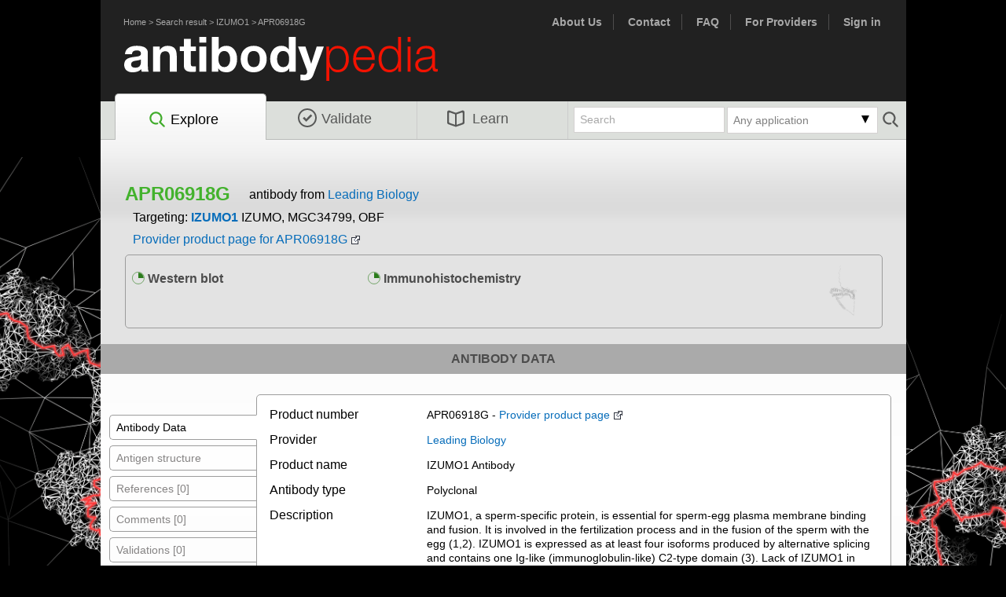

--- FILE ---
content_type: text/html; charset=utf8
request_url: https://www.antibodypedia.com/gene/31796/IZUMO1/antibody/4985761/APR06918G
body_size: 4109
content:
	<!DOCTYPE html>
	<html>
	<head>
		<title>- APR06918G - Leading Biology IZUMO1 antibody | Antibodypedia</title>
		<meta http-equiv="content-type" content="text/html; charset=utf8">
		<link rel="icon" href="/favicon.ico">
		<script>
			var core = {};
			core.dir = '/lib/core';
			core.charset = 'utf8';
			core.session_length = 1800;
			core.login_url = '/login.php';
			core.logout_url = '/logout.php';
			core.user_id = 0;
		</script>
		<script type="text/javascript" src="/lib/core/lib/jquery/jquery.min.js?v=240215"></script><script type="text/javascript" src="/js/abpedia_migrate_mute.js?v=240215"></script><script type="text/javascript" src="/lib/core/lib/jquery/jquery-migrate-3.0.1.js?v=240215"></script><script type="text/javascript" src="/lib/core/lib/jquery_ui/jquery-ui.min.js?v=240215"></script><script type="text/javascript" src="/lib/core/lib/colorbox/jquery.colorbox-min.js?v=240215"></script><script type="text/javascript" src="/lib/core/lib/tablesorter/jquery.tablesorter.min.js?v=240215"></script><script type="text/javascript" src="/lib/core/lib/tablesorter/jquery.tablesorter.widgets.min.js?v=240215"></script><script type="text/javascript" src="/lib/core/lib/cookie/js.cookie.min.js?v=240215"></script><script type="text/javascript" src="/lib/core/lib/colorbrewer/colorbrewer.js?v=240215"></script><script type="text/javascript" src="/lib/core/lib/d3/d3.min.js?v=240215"></script><script type="text/javascript" src="/lib/core/js/d3.js?v=240215"></script><script type="text/javascript" src="/js/jquery.tinycarousel.min.js?v=240215"></script><script type="text/javascript" src="/js/chosen.jquery.min.js?v=240215"></script><script type="text/javascript" src="/js/jquery.tinycarousel.min.js?v=240215"></script><script type="text/javascript" src="/js/abpedia.js?v=240215"></script><script type="text/javascript" src="/js/abpedia.search.js?v=240215"></script><link rel="stylesheet" type="text/css" href="/lib/core/lib/jquery_ui/jquery-ui.min.css?v=240215"><link rel="stylesheet" type="text/css" href="/css/reset.css?v=240215"><link rel="stylesheet" type="text/css" href="/css/abp.layout.css?v=240215"><link rel="stylesheet" type="text/css" href="/css/abp.typography.css?v=240215"><link rel="stylesheet" type="text/css" href="/lib/core/lib/colorbox/colorbox.css?v=240215"><link rel="stylesheet" type="text/css" href="/css/abp.colorbox.css?v=240215"><link rel="stylesheet" type="text/css" href="/css/chosen.css?v=240215"><link rel="stylesheet" type="text/css" href="/css/chosen_mod.css?v=240215">	<link type="image/x-icon" rel="icon" href="/favicon.ico?v=240215">
	<!--[if IE]>
		<link type="text/css" rel="stylesheet" media="screen" href="/css/abp.typography.ie.css?v=240215">
	<![endif]-->
	<!--[if lt IE 8]>
		<link type="text/css" rel="stylesheet" media="screen" href="/css/abp.typography.ie6.css?v=240215">
	<![endif]-->
	<!--[if (gte IE 8)&(lte IE 8)]>
		<link type="text/css" rel="stylesheet" media="screen" href="/css/abp.typography.ie8.css?v=240215">
	<![endif]-->
	<!--[if (gte IE 6)&(lte IE 8)]>
			<script type="text/javascript" src="/js/selectivizr.js?v=240215"></script>	<![endif]-->
	<!-- Google analytics -->
		<script async src="https://www.googletagmanager.com/gtag/js?id=G-1RXLVBXYZC"></script>
	<script>
		window.dataLayer = window.dataLayer || [];
		function gtag(){dataLayer.push(arguments);}
		gtag('js', new Date());
		function ga_event(event, eventData) {
			gtag('event', event, eventData);
		}
	</script>
	<script type="text/javascript" src="/js/binder.js?v=240215"></script><script type="text/javascript" src="/js/ngl.js?v=240215"></script><script type="text/javascript" src="/js/proteinviewer.js?v=240215"></script>	<script>
		gtag('config', 'G-9BMLK8EFQN', {"section":"explore","sub_section":"antibody_details","binder_gene":"31796_IZUMO1","binder_provider":"393_Leading Biology","binder_binder":"4985761_APR06918G"});
	</script>
	<!-- Google Tag Manager -->
	<noscript><iframe src="//www.googletagmanager.com/ns.html?id=GTM-K4N47H"
	height="0" width="0" style="display:none;visibility:hidden"></iframe></noscript>
	<script>(function(w,d,s,l,i){w[l]=w[l]||[];w[l].push({'gtm.start':
	new Date().getTime(),event:'gtm.js'});var f=d.getElementsByTagName(s)[0],
	j=d.createElement(s),dl=l!='dataLayer'?'&l='+l:'';j.async=true;j.src=
	'//www.googletagmanager.com/gtm.js?id='+i+dl;f.parentNode.insertBefore(j,f);
	})(window,document,'script','pbgrd','GTM-K4N47H');</script>
	<!-- End Google Tag Manager -->
	<script type='text/javascript'>
		var googletag = googletag || {};
		googletag.cmd = googletag.cmd || [];
		(function() {
			var gads = document.createElement('script');
			gads.async = true;
			gads.type = 'text/javascript';
			var useSSL = 'https:' == document.location.protocol;
			gads.src = (useSSL ? 'https:' : 'http:') + 
				'//www.googletagservices.com/tag/js/gpt.js';
			var node = document.getElementsByTagName('script')[0];
			node.parentNode.insertBefore(gads, node);
		})();
	</script>
	<script src="//d2iunvgtdktzcc.cloudfront.net/pbgrd-abp.js"></script>
</head>
<body id="binder_page">
<div id="fb-root"></div>
<script>(function(d, s, id) {
  var js, fjs = d.getElementsByTagName(s)[0];
  if (d.getElementById(id)) return;
  js = d.createElement(s); js.id = id;
  js.src = "//connect.facebook.net/en_US/sdk.js#xfbml=1&appId=335490563328134&version=v2.0";
  fjs.parentNode.insertBefore(js, fjs);
}(document, 'script', 'facebook-jssdk'));</script>

<div id="container">
	<div id="header" class="clearfix">
		<div class="nav_links" style="float:left; ">
			<ul>
				<li><a href="/">Home</a> > <a href="/genes/">Search result</a> > <a href="/gene/31796/IZUMO1">IZUMO1</a> > <a href="/gene/31796/IZUMO1/antibody/4985761/APR06918G">APR06918G</a></li>
			</ul>
		</div>
		<div class="nav_links" style="font-size:14px; font-weight:bold;">
			<ul>
				<li><a href="/text/about_us" title="About Us">About Us</a></li>
				<li><a href="/text/contact">Contact</a></li>
				<li><a href="/text/faq_submission">FAQ</a></li>
				<li><a href="/provider.php" title="For providers">For Providers</a></li>
				<li><a href="/account/" title="Sign in">Sign in</a></li>			</ul>
		</div>
		<div id="branding"><a href="/" title="Antibodypedia Home"></a></div>
		<!-- END #utility_nav --> 
		<div id="navigation"  class="currentPage">
			<ul class="txtEight ">
				<li id="explore"  class="currentPage"><a href='/explore' title="Explore Antibodypedia"><img src="/images/search.svg">Explore</a></li>
				<li id="validate" ><a href="/validate.php" title="Add validation data"><img src="/images/validate.svg">Validate</a></li>
				<li id="learn" ><a href="/text/about_us" title="Learn more about Antibodypedia"><img src="/images/learn.svg">Learn</a></li>
							</ul>
							<form id="small_search_form" action="/genes.php" method="get">
					<button type="submit"></button>
						<input type="hidden" id="clear_applications" name="clear_applications" value="1">
	<div class="dropdown small">
		<div class="clickable">
			<div class="dd_arrow down_arrow"></div>
			<div id="applications_selected"></div>
		</div>
		<div id="applications_select">
			<span class="clear" ><a id="clear">Clear</a></span>
			<span>
											<input  type="checkbox" id="applications_WB" name="applications[]" short="WB" value="3">
											<label for="applications_WB">Western blot</label>
										</span><span>
											<input  type="checkbox" id="applications_EL" name="applications[]" short="EL" value="7">
											<label for="applications_EL">ELISA</label>
										</span><span>
											<input  type="checkbox" id="applications_ICC" name="applications[]" short="ICC" value="4">
											<label for="applications_ICC">Immunocytochemistry</label>
										</span><span>
											<input  type="checkbox" id="applications_IP" name="applications[]" short="IP" value="5">
											<label for="applications_IP">Immunoprecipitation</label>
										</span><span>
											<input  type="checkbox" id="applications_IHC" name="applications[]" short="IHC" value="2">
											<label for="applications_IHC">Immunohistochemistry</label>
										</span><span>
											<input  type="checkbox" id="applications_FC" name="applications[]" short="FC" value="6">
											<label for="applications_FC">Flow cytometry</label>
										</span><span>
											<input  type="checkbox" id="applications_PA" name="applications[]" short="PA" value="1">
											<label for="applications_PA">Protein array</label>
										</span><span>
											<input  type="checkbox" id="applications_BN" name="applications[]" short="BN" value="9">
											<label for="applications_BN">Blocking/Neutralizing</label>
										</span><span>
											<input  type="checkbox" id="applications_IEM" name="applications[]" short="IEM" value="10">
											<label for="applications_IEM">Immunoelectron microscopy</label>
										</span><span>
											<input  type="checkbox" id="applications_FA" name="applications[]" short="FA" value="11">
											<label for="applications_FA">Functional assay</label>
										</span><span>
											<input  type="checkbox" id="applications_GS" name="applications[]" short="GS" value="12">
											<label for="applications_GS">Gel shift</label>
										</span><span>
											<input  type="checkbox" id="applications_RA" name="applications[]" short="RA" value="15">
											<label for="applications_RA">Radioimmunoassay</label>
										</span><span>
											<input  type="checkbox" id="applications_PLA" name="applications[]" short="PLA" value="16">
											<label for="applications_PLA">Proximity ligation assay</label>
										</span><span>
											<input  type="checkbox" id="applications_ChIP" name="applications[]" short="ChIP" value="17">
											<label for="applications_ChIP">Chromatin Immunoprecipitation</label>
										</span><span>
											<input  type="checkbox" id="applications_RPPA" name="applications[]" short="RPPA" value="18">
											<label for="applications_RPPA">Reverse phase protein array</label>
										</span><span>
											<input  type="checkbox" id="applications_OA" name="applications[]" short="OA" value="99">
											<label for="applications_OA">Other assay</label>
										</span>		</div>
	</div>
	<script>
		//Selected applications from filter
		var applications = [];
	</script>
						<input type="text" name="query" id="query" value="Search">
				</form>
						</div>
		<!-- END #navigation -->
	</div>
	
	<!-- #search -->
		
	<!-- END #header -->
	<div id="content" class="clearfix">
		<div id="explore_wrap" class="clearfix">
		<h1>APR06918G</h1>
	<input type="hidden" id="binder_no" value="APR06918G">
	<span style="display:inline-block; padding-top:10px;">
		antibody from <a class="colorbox cbox60" href="/supplier_details.php?supplier_id=393">Leading Biology</a>
	</span>
		<div style="clear:both; margin:10px;">
		Targeting: <b><a href="/gene/31796/IZUMO1">IZUMO1</a></b>
		<input type="hidden" id="ensembl_id" value="ENSG00000182264">
		IZUMO, MGC34799, OBF	</div>
	<div style="margin:10px;">
		<a href="http://www.leadingbiology.com/goods-196968.html" rel="nofollow" target="_blank" onclick="">Provider product page for APR06918G</a><img src="/images/pixel.gif" onload="">	</div>
	
	
	<div id="binder_wrap">
		<dt title="Recommended by provider"><img class="score_img" src="/images/score_5.svg"> Western blot</dt><dt title="Recommended by provider"><img class="score_img" src="/images/score_5.svg"> Immunohistochemistry</dt>		<a href="#AS" class="application_info" id="structure_thumb" title="Antigen structure"></a>
	</div>
</div>
<h2>Antibody data</h2>
<div class="verticalTabs">
	<!-- Tabs -->
	<ul>
		<li><a href="#PD" class="selected">Antibody Data</a></li>
		<li><a href="#AS" class="selected">Antigen structure</a></li>
		<li><a href="#R">References [0]</a></li>
		<li><a href="#UC">Comments [0]</a></li>
		<li><a href="#SV">Validations [0]</a></li>		<br><b>Submit</b><br>
		&nbsp;&nbsp;<a class="notab" href="/account/submit_validation.php?binder_id=4985761">Validation data</a><br>
		&nbsp;&nbsp;<a class="notab" href="/account/submit_reference.php?binder_id=4985761">Reference</a><br>
		&nbsp;&nbsp;<a class="notab" href="/account/submit_feedback.php?binder_id=4985761">Comment</a>
		<br><br>
		<a class="error_report" href="mailto:contact@antibodypedia.com">Report error</a>
	</ul>
	<!-- ## Provider Data -->
	<div id="PD">
		<dl>
			<dt>Product number</dt><dd>APR06918G - <a href="http://www.leadingbiology.com/goods-196968.html" rel="nofollow" target="_blank" onclick="">Provider product page</a><img src="/images/pixel.gif" onload=""></dd>
			<dt>Provider</dt><dd><a class="colorbox cbox60" href="/supplier_details.php?supplier_id=393">Leading Biology</a></dd>
			<dt>Product name</dt><dd>IZUMO1 Antibody</dd><dt>Antibody type</dt><dd>Polyclonal</dd><dt>Description</dt><dd>IZUMO1, a sperm-specific protein, is essential for sperm-egg plasma membrane binding and fusion. It is involved in the fertilization process and in the fusion of the sperm with the egg (1,2). IZUMO1 is expressed as at least four isoforms produced by alternative splicing and contains one Ig-like (immunoglobulin-like) C2-type domain (3). Lack of IZUMO1 in males, due to homozygous mutation in the gene that encodes IZUMO1, results in sterility due to an inability to penetrate the plasma membrane of the egg (4).</dd><dt>Reactivity</dt><dd>Human</dd><dt>Host</dt><dd>Rabbit</dd><dt>Isotype</dt><dd>IgG</dd><dt>Storage</dt><dd>Store at +4&deg;C short term. For long-term storage, aliquot and store at -20&deg;C or below. Stable for 12 months at -20&deg;C. Avoid repeated freeze-thaw cycles.</dd>		</dl>
	</div>
	<!-- ## Antigen Structure -->
	<div id="AS">
		<div class="structure_viewport">
			<div class="structure_viewer">
				<div class="structure_fullscreen" title="Full screen"></div>
				<div class="viewport Predicted"></div>
				<div id="colorLegend" class="colorLegend"></div>
				<i style="padding:5px 20px; display:block;">IZUMO1 protein structure - APR06918G shown in red.</i>
				<div id="antigenSequence"></div>
			</div>
		</div>
	</div>
	<!-- ## References  -->
	<div id="R" class="hidden">
		<div id="submitted_references">No submitted references: <a href="/account/submit_reference.php?binder_id=4985761">Submit reference</a><br><br></div>
		<div id="mined_references"></div>
	</div>
	<!-- ## Comments -->
	<div id="UC" class="hidden">
				No comments: <a href="/account/submit_feedback.php?binder_id=4985761">Submit comment</a>	</div>
	<!-- ## Validations  -->
			<div id="SV" class="hidden">
			No validations: <a href="/account/submit_validation.php?binder_id=4985761">Submit validation data</a>
		</div>
		</div>
	</div>
	<!-- END #content -->
	<div id="footer">
		<div class="nav_links" style="float:left;">
			<ul>
				<li><a href="/text/about_us">About Us</a></li>
				<li><a href="/text/contact">Contact</a></li>
				<li><a href="/text/faq_submission">FAQ</a></li>
				<li><a href="/text/terms_conditions">Terms & conditions</a></li>
				<li><a href="/text/site_map">Site map</a></li>
				<li><a href="/provider.php">Listing with us</a></li>
				<li><a class="error_report" href="mailto:contact@antibodypedia.com">Report error</a></li>
			</ul>
		</div>
		<div class="nav_links">
			<ul>
				<li><a href="/admin/">Admin</a></li>
			</ul>
		</div>
		<div class="nav_links fb-like" data-href="https://www.facebook.com/pages/Antibodypedia/455533577866229" data-layout="button_count" data-action="like" data-show-faces="false" data-share="true"></div>
	</div>
	<!-- END #footer -->
</div>
<!-- END #container -->
			<div id="advertising">
			<div id="div-gpt-ad-1397554676501-0" style="width:160px; height:600px;">
				<!--advertising-->
				<script type="text/javascript">
					$(document).on("pbgrdad.done", function(){googletag.cmd.push(function() { googletag.display('div-gpt-ad-1397554676501-0'); })});
				</script>
			</div>
		</div>
		<script>
			if (window.innerWidth >= 1350) {
				pbgrdad.zone('/62248029/Product', [160, 600], 'div-gpt-ad-1397554676501-0', true);
				pbgrdad.init("antibodypedia");
				if (window.innerWidth < 1400) {
					$('#advertising').css('margin-left', '515px');
				}
				if (window.innerHeight < 720) {
					$('#advertising').css('top', '40px');
				}
			}
			else {
				$('#advertising').hide();
			}
		</script>
		</body>
</html>

--- FILE ---
content_type: text/html; charset=UTF-8
request_url: https://www.proteinatlas.org/api/structure.php?ensg_id=ENSG00000182264
body_size: 248
content:
{"num_hits":1,"structure":[{"structure_id":"ENSP00000327786_2-v1","enst_id":"ENST00000332955","sequence":"[base64]","chain":"A","model_file":"https:\/\/www.proteinatlas.org\/proteinstructures\/ENSP00000327786_2-v1.mmtf","thumbnail_file":"https:\/\/www.proteinatlas.org\/proteinstructures\/thumbnails\/ENSP00000327786_2-v1-static.webp"}]}

--- FILE ---
content_type: text/css
request_url: https://www.antibodypedia.com/css/abp.layout.css?v=240215
body_size: 7910
content:
html, body {
	/*background: url("/images/page_shadows.gif") repeat-y scroll center top #C9C9C9;*/
	/*background: url("/images/framsida_org.jpg") fixed center top #C9C9C9;*/
	background:
					url("/images/antibodypedia_bg.png") fixed calc(50% - 520px) 200px,
					url("/images/antibodypedia_bg.png") fixed calc(50% + 520px) 400px;
	background-size: 600px;
	/*background-position: calc(50% - 500px) top;*/
	background-repeat: no-repeat;
	background-color: #000;
	height: 100%;
	margin: 0px;
	padding: 0px;
	position: relative;
}
/* PubGrade advertising */
#advertising {
	position: fixed;
	top: 129px;
	left: 50%;
	margin-left: 530px;
	text-align: center;
	color: #808080;
	font-size: 9px;
}
body > img {
	position: absolute;
	top: 0px;
	right: 0px;
}

#container {
	background-color: #F8F8F8;
	height: auto !important;
	margin: 0 auto;
	min-height: 100%;
	position: relative;
	width: 1025px;
}
#header, #footer {
	background-color: #212121;
	display: block;
	padding: 0;
}
#footer {
	/*background-color: #080909;*/
	bottom: 0px;
	position: absolute;
	width: 100%;
}
#branding {float: left; clear: left;}
#branding a {
	background: url("/images/logo.svg") no-repeat scroll 30px 3px transparent;
	display: block;
	height: 70px;
	padding-bottom: 15px;
	width: 500px;
}

.hidden {
	display: none;
}

div.nav_links {
	margin: 18px;
	margin-bottom: 0px;
	float: right;
	color: #A8A8A8;
	font-size: 11px;
}
div.nav_links ul li {
	display: inline-block;
	border-right: 1px solid #4E4D4D;
	padding: 1px 1em;
	vertical-align: top;
}
div.nav_links ul li:last-child {
	border-right: none;
}
div.nav_links ul li a, div.nav_links a {
	color: #A8A8A8;
}

#content {
	background: -moz-linear-gradient(top, #F5F5F5 0%, #FFFFFF 50%, #F8F8F8 100%); /* firefox */
	background: -webkit-gradient(linear, left top, left bottom, color-stop(0%,#F5F5F5), color-stop(50%,#FFFFFF), color-stop(100%,#F8F8F8)); /* webkit */
	filter: progid:DXImageTransform.Microsoft.gradient( startColorstr='#F5F5F5', endColorstr='#F8F8F8',GradientType=0 ); /* ie */
	padding: 1em 1em 5em;
	display: block;
}
#home_page #content {padding: 10px 28px 5em;}
#gene_page #content, #binder_page #content {padding: 0em 0em 5em 0em;}
#search_results_page div#content{background: none repeat scroll 0 0 #F8F8F8; padding: 0 0 5em;}

hr {
	background-color: #CCCCCC;
	border: 0 none;
	color: #CCCCCC;
	height: 1px;
	margin: 2em 0;
}
hr.thick {
	height: 4px;
	margin: 1em 0;
}
div.margin_bottom {
	margin-bottom: 1em;
}

/*## MAIN NAVIGATION */
#navigation {
	background-color: #DCDFDB;
	clear: both;
	min-height: 48px;
	display: block;
	position: relative;
	border-bottom: 1px solid #BABCBA;
	width: 100%;
}
#navigation ul {
	bottom: 0;
	position: absolute;
	width: 100%;
}
#navigation ul li {
	border-right: 1px solid #CCCCCC;
	float: left;
	height: 48px;
	margin-bottom: 0;
	padding: 0 30px;
	position: relative;
	/*text-shadow: -2px 1px 1px rgba(255, 255, 255, 0.75);*/
	top: 0px;
	min-width: 131px;
}
#navigation ul.smallTabs li {
	min-width: 90px;
	padding: 0 20px;
}
#navigation ul.smallTabs li#learn {
	padding-left: 30px;
}
#navigation ul li#explore {
	margin-left: 18px;
}
#navigation.currentPage ul li {
	top: 11px;
}

#navigation ul li a {
	bottom: 0;
	color: #585958;
	display: block;
	min-height: 35px;
	position: absolute;
	white-space:nowrap;
	
	text-decoration: none;
	padding: 2px 30px 0px 40px;
	/*padding-right: 30px;
	padding-left: 40px;
	padding-top: 2px;*/
		
	/*background: url("/images/sprites-8bit.png") no-repeat scroll -8px -209px transparent;*/
}
#navigation ul.smallTabs li a {
	padding: 2px 5px 0px 25px;
}
#navigation ul li.currentPage {
	border-top-left-radius: 5px;
	border-top-right-radius: 5px;
}
#navigation ul li a:hover, #navigation ul li a:focus, #navigation ul li.currentPage a {
	/*background-position: -8px -259px;*/
	color: #000000;
}

#navigation input, #navigation button {
	float: right;
	margin: 7px 3px 7px 0px;
	position: relative;
	width: 175px;
	color: #A8A8A8;
	font-size: 14px;
}
#navigation input.active {
	color: inherit;
}
#navigation input.small {
	width: 105px;
}
#navigation button {
	width: 30px;
	height: 33px;
	border: none;
	padding-left: 0px;
	padding-right: 0px;
	cursor: pointer;
	/*background-position: -8px -110px;*/
	background: url("/images/search.svg") no-repeat scroll 0px 3px;
/*	background: url("/images/sprites-8bit.png") no-repeat scroll -13px -1109px transparent;*/
}
#navigation button:hover {
	/*background-position: -13px -1159px;*/
	filter: invert(53%) sepia(97%) saturate(439%) hue-rotate(64deg) brightness(92%) contrast(77%);
}
/*#navigation.currentPage input, #navigation.currentPage button {
	top: 11px;
}*/

li.currentPage {
	background-color:#F5F5F5; /* old browsers */
	background: -moz-linear-gradient(top, #FFFFFF 1%, #F5F5F5 100%); /* firefox */
	background: -webkit-gradient(linear, left top, left bottom, color-stop(1%,#FFFFFF), color-stop(100%,#F5F5F5)); /* webkit */
	border: 1px solid #BABCBA !important;
	border-bottom:none !important;
	height: 58px !important;
	top: 1px !important;

	/*-moz-box-shadow: 3px -1px 0 rgba(0, 0, 0, 0.1);
	-webkit-box-shadow:3px -1px 0 rgba(0, 0, 0, 0.1);
	box-shadow:3px -1px 0 rgba(0, 0, 0, 0.1);*/
	/*filter: 
		/*progid:DXImageTransform.Microsoft.gradient( startColorstr='#FFFFFF', endColorstr='#F5F5F5',GradientType=0 )*/
		/*progid:DXImageTransform.Microsoft.Shadow(color=black,direction=90,strength=3);*/
}
#navigation ul li a img {
	position: absolute;
	top: -2px;
	left: 10px;
}
#navigation ul li#learn a img {
	top: 0px;
	left: 8px;
}
#navigation ul.smallTabs li a img,
#navigation ul.smallTabs li#learn a img {
	left: -5px;
}
#navigation ul li a:hover img,
#navigation ul li a:focus img,
#navigation ul li.currentPage a img {
  filter: invert(53%) sepia(97%) saturate(439%) hue-rotate(64deg) brightness(92%) contrast(77%);
}

/*#navigation ul li#explore a:hover, #navigation ul li#explore a:focus, #navigation ul li#explore.currentPage a {
	background-position: -8px -159px;
}*/
/*#navigation ul li#learn a {
	background-position: -8px -10px;
}
#navigation ul li#learn a:hover, #navigation ul li#learn a:focus, #navigation ul li#learn.currentPage a {
	background-position: -8px -60px;
}*/
/*#navigation ul li#account a {
	background-position: -8px -1010px;
}
#navigation ul li#account a:hover, #navigation ul li#account a:focus, #navigation ul li#account.currentPage a {
	background-position: -8px -1060px;
}*/
/*#navigation ul li#admin a {
	background-position: -8px -1010px;
}
#navigation ul li#admin a:hover, #navigation ul li#admin a:focus, #navigation ul li#admin.currentPage a {
	background-position: -8px -1060px;
}*/

img.provider_logo {
	padding: 2px;
	margin: 0px 2px;
	vertical-align: middle;
	border: 1px solid #dcdcdc;
	border-radius: 3px;
	background-color: #ffffff;
}

.tooltip {
	white-space: normal!important;
	max-width: 400px;
}

/*## SEARCH */
#explore_wrap {
    background-color: #F5F5F5;
		background: url("/images/search-bg.png") repeat-x scroll 0 0 #E3E3E3;
    border-bottom: 10px solid #AAAAAA;
    /*border-top: 1px solid #BABCBA;*/
    display: block;
    padding: 51px 30px 20px 31px;
		position: relative;
}
#gene_page #explore_wrap, #binder_page #explore_wrap {
	border-bottom: none;
}
#explore_wrap #search_form {
	float: left;
}
#search_label, #gene_page h1, #binder_page h1 {
	color: #43B22D;
	float: left;
	font-size: 24px;
	font-weight: bold;
	margin-right: 1em;
	margin-top: 0.4em;
	padding: 0;
	text-align: left;
	/*text-shadow: -2px -2px 1px rgba(255, 255, 255, 0.75);*/
	width: auto;
}
#explore_wrap #query {
	font-size: 18px;
	margin-bottom: 9px;
	margin-right: 20px;
	padding: 12px;
	position: relative;
	top: -6px;
	width: 365px;
	height: 22px;
}

/*Application select*/
.dropdown {
	float: left;
	background-color: white;
	position: relative;
	top: -6px;
	height: 46px;
	border: 1px solid #D4D1D1;
	margin-bottom: 9px;
	margin-right: 20px;
}
.dropdown.small {
	float: right;
	top: 0px;
	height: 32px;
	margin: 7px 3px 7px 0px;
	position: relative;
	color: #A8A8A8;
}

/*.dropdown ul li label {
    width: auto;
    display: inline;
}

.dropdown dd,
.dropdown dt {
    margin: 0px;
    padding: 0px;
}

.dropdown dd {
    position: relative;
}

.dropdown dt {
	width: 240px;
	border: 1px solid #D4D1D1;
}

.dropdown ul {
	margin: -2px 0 0 0;
}
*/
.dropdown .clickable {
	cursor: pointer;
	/*height: 100%;*/
	width: 216px;
	padding: 12px;
}
.dropdown.small .clickable {
	width: 175px;
	padding: 7.5px;
}
/*
.dropdown dt div.clickable {
    display: block;
    padding: 8px 20px 5px 10px;
    min-height: 32px;
    line-height: 24px;
    overflow: hidden;
    border: 0;
}*/

#applications_selected {
	cursor: pointer;
	display: inline-block;
	font-size: 18px;
}
.dropdown span.smaller {
	font-size: 14px;
}
.dropdown.small #applications_selected {
	font-size: 14px;
}
.dropdown.small span.smaller {
	font-size: 11px;
}
span.applications_placeholder {
	color: grey;
}

#applications_select {
	background-color: #fff;
	border: 0;
	color: #000;
	display: none;
	padding: 2px 0px 10px 0px;
	width: 100%;
	list-style: none;
	/*height: 100px;*/
	overflow: auto;
	z-index: 1;
}

/*.dropdown dd ul li {
    padding: 0 0 0 5px;
    width: 230px;
}*/

/*.dropdown span.value {
	display: none;
}*/
/*.dropdown label {
	margin-right: 5px;
}*/

#applications_select {
	position: absolute;
	top: 46px;
	left: -1px;
	border: 1px solid #D4D1D1;
	border-top: 0;
	border-radius: 0 0 5px 5px;
	overflow: hidden;
}
.dropdown.small #applications_select {
	top: 33px;
	border-top: 1px;
}

#applications_select span {
	min-height: 11px;
	display: block;
	padding: 5px 0px;
	margin-bottom: 0;
	margin-right: 0;
	height: 15px;
	/*width: 100%;*/
}
#applications_select span:nth-child(even) {
	background-color: #F8F8F8;
}
#applications_select span.clear {
	text-align: center;
	cursor: pointer;
}
#applications_select span.clear a:hover {
	text-decoration: none;
}
#applications_select span input,
#applications_select span label {
	display: inline;
	float: none;
	clear: none;
	width: auto;
	margin: 0px;
	margin-left: 7px;
}

.clickable .down_arrow,
.clickable .up_arrow {
	width: 0;
	height: 0;
	border-left: 5px solid transparent;
	border-right: 5px solid transparent;
	right: 10px;
	margin-top: 2.5px;
	position: absolute;
}
.clickable .down_arrow {
	border-top: 10px solid black;
}
.clickable:hover .down_arrow {
	border-top: 10px solid grey;
}
.clickable .up_arrow {
	border-bottom: 10px solid black;
}
.clickable:hover .up_arrow {
	border-bottom: 10px solid grey;
}

/*a#clear {
	color: #3090d8;
	cursor: pointer;
}*/


/*END of select application*/


#explore_wrap input[type="checkbox"] {margin-bottom: 0;}

#explore_wrap #search_options_wrap {
	float: left;
	width: 680px;
	margin-left:143px;
}
#search_examples {
    color: #767575;
    margin-bottom: 9px;
		width: 500px; 
}
#fields_button {
	padding-left: 15px;
	padding-right: 15px;
}
/*#search_examples a {text-decoration: underline;}*/
#explore_wrap #search_filter {}
/*#explore_wrap #search_button {float: right;}*/
#advanced_search_link {
	margin-top: 5px;
}
#advanced_search_wrap {
    /*float: right;*/
    width: 150px;
}
#expanded_search_options {
	clear:left;
    display: none;
    padding-top: 5px;
    width: inherit;
}

#terms_busy {
	position: absolute;
	top: 2px;
	right: 5px;
	display: none;
}


/*## SEARCH AUTOCOMPLETE */
.ui-menu {
	background-color: #fff;
	border: 1px solid #D4D1D1;
	background-color: #f8f8f8;
}
.ui-menu a {
	white-space: nowrap;
	font-size: 13px;
	color: #333;
}
.ui-corner-all {
	
}

.ui-widget-content .ui-menu-item,
.ui-widget {
  	background-color: #fff;
		background-color: #f8f8f8;
		white-space: nowrap;
		font-size: 13px;		
		color: #333;
  }

ul.ui-widget-content, 
ul.ui-widget-content .ui-menu-item {
	font-family: Arial;
	font-weight: normal;
}

li.ui-state-hover,
.ui-widget-content li.ui-state-hover,
.ui-widget-header li.ui-state-hover,
li.ui-state-focus,
.ui-widget-content li.ui-state-focus,
.ui-widget-header li.ui-state-focus
li.ui-state-focus,
li.ui-menu-item:hover,
li.ui-menu-item:hover .ui-menu-item-wrapper
 {
	/*background-color: rgba(255, 246, 0, 1);*/
	background: #BFF0B5; /*#FFF600;*/
	border: 1px solid #D4D1D1;
	color: #000;
}
li.ui-menu-item:hover .ui-menu-item-wrapper {
	border: none;
}

li.ui-state-hover a,
li.ui-state-hover a:hover,
li.ui-state-hover a:link,
li.ui-state-hover a:visited,
li.ui-state-focus a,
li.ui-state-focus a:hover,
li.ui-state-focus a:link,
li.ui-state-focus a:visited {
	font-weight: normal;
	color: #000;
}

/*## DATEPICKER */
table.ui-datepicker-calendar {
	border: 1px solid #888;
}
table.ui-datepicker-calendar th {
	font-size: 10px;
}


.image {background-color: #D0CFCF;}

/*## BASIC TABLE */
table {width: 100%;}
table tbody tr:nth-child(2n+1) {
	background-color: #FCF9F9;
}
table tbody tr:nth-child(2n):hover,
table tbody tr:nth-child(2n+1):hover {
	background-color: #BFF0B5;
}
table tbody tr:nth-child(2n) {
	/*background-color: #F7F8D1;*/
	background-color: #e4f9df;
}
tr:last-child {
	border-bottom:medium none !important;
}
table tr.collapse {
	visibility: collapse;
}
th {
    background-color: #333333;
    color: #C2C2C2;
    /*font-size: 0.875em;*/
    font-size: 14px;
    font-weight: normal;
    text-transform: uppercase;
}
table td, table th {
    border: 1px solid #CDCFCD;
    padding: 0.625em;
    vertical-align: baseline;
}



/*## BASIC FORM */
form{position: relative;}
label{
	clear: both;
    color: #4C4C4C;
	color:rgba(0,0,0, 0.7);
    display: block;
    float: left;
    margin-right: 2.5em;
    padding: 0.5em;
    text-align: right;
	/*text-shadow: -2px -2px 1px rgba(255, 255, 255, 0.75);*/
    width: 215px;
}	
input, select, textarea{
	border: 1px solid #D4D1D1;
	float: left;
	margin-bottom: 1.5em;
	margin-right: 1.5em;
	/*padding: 0.5em;*/
	width: 260px;
}
textarea { height: 80px; }
select {
	padding: 6px;
	width: 276px;
	line-height: 26px; /* for safari */
}
input, textarea {padding: 7.5px;}
input:focus, select:focus, textarea:focus  {
	background-color:#f8f8f8;
	/*-webkit-box-shadow:0 0 12px rgba(255,246,0, 0.5) ;
	-moz-box-shadow:0 0 12px rgba(255,246,0, 0.5) ;
	box-shadow:0 0 12px rgba(255,246,0, 0.5) ;*/
}
input[type="checkbox"], input[type="radio"]{ 
	border: none;
    margin-right: 10px;
    width: auto;
}
input[type="checkbox"] + label, input[type="radio"] + label{
	clear: none;
    color: #000000;
    font-size: 14px;
    padding: 0;
    text-align: left;
    width: 200px;
}
input[type="checkbox"]:checked + label, input[type="radio"]:checked + label {color:#239A0B}
input[disabled="disabled"]{background-color:#fff; border:solid 1px #fff; color:#000000}

#filter_wrap {
	margin-top: 1em;
	padding: 1em 0.5em;
	border: 1px solid #ccc;
	border-radius: 5px;
	font-size: 13px;
}
#filter_wrap h4 {
	text-align: center;
	font-size: 1.45em;
	margin-bottom: 10px;
}

#gene_filter_wrap #compare {
	padding: 7px 10px;
	width: 99%;
}

#filter_wrap fieldset {
	float: left;
}
#filter_wrap div.filter_name {
	font-weight: bold;
	display: none;
}
#filter_wrap div.filter_name_show {
	display: block;
}
#filter_wrap .chosen {
	height: 20px;
	padding: 5px;
}

#filter_wrap select {
	width: 170px;
	float: none;
	margin-right: 5px;
	margin-bottom: 10px;
}
#filter_wrap #clear {
	cursor: pointer;
}
#filter_wrap #filter_button {
	padding: 7px 24px;
}
/*select option{border: 1px solid #D4D1D1;}*/

/*## DEFINITION LISTS */

dt {
	display: inline-block;
	float: left;
	clear: both;
	/*text-shadow: -1px -1px 1px rgba(255, 255, 255, 0.95);*/
	width: 180px;
	/*white-space: nowrap;*/
	}
fieldset dt {
	display: block;
	margin-right: 2.5em;
	padding: 0.5em;
	text-align: right;
	width: 200px;
}
	
dd {
	display: block;
	font-size: 14px;
	margin-bottom: 1em;
	margin-left: 200px;
	/*width: 67%;*/
}
fieldset dd {
	float: left;
	padding: 0.5em;
	margin: 0;
}

/*## HOME */
p.caption {
    background-color: #D0CFCF;
    font-size: 0.687em;
    line-height: 1;
    margin-bottom: 1em;
    padding: 3px 9px 9px;
}
#content_left, #content_right {float: left;}
#content_left {width: 590px;}
#content_right {width: 308px; margin-left: 34px;}

#content_bottom > div {
	float: left;
}


#home_page #content ul {
    list-style: disc outside none;
    margin-left: 1em;
}


/*## SEARCH RESULTS */
#search_results_title {
	/*float: left;*/
	/*max-width: 75%;*/
	width: 800px;
	display:inline-block;
	padding: 0 1em;
	margin-top: 10px;
}
table#search_results_table {
	width: 100%;
	clear: both;
}
/*table#search_results_table, table#antibodies_table {
	font-size: 16px;
}*/
table#search_results_table caption {height: 0;text-indent: -999em;}
/*table#search_results_table tr:nth-child(2n+1),
table#search_results_table tr:nth-child(2n):hover,
table#search_results_table tr:nth-child(2n+1):hover,
table#search_results_table tr:nth-child(2n) {
	background-color: #F8F8F8;
}*/
/*.show_all {
	color: #076DBA;
	cursor: pointer;
	display: inline-block;
	font-size: 14px;
}*/
.provider_count, .show_all {
	white-space: nowrap;
}
table#search_results_table tbody td {border-bottom: 6px solid #AAAAAA;}


table#search_results_table tr td.title a,
table#antibodies_table tr td.title a,
table#featured_antibodies tr td.title a {
	color: #000000 !important;
}
/*table#featured_antibodies tr,
table#featured_antibodies tr:last-child {
	border: 3px solid #43B22D !important;
}*/
/*table#featured_antibodies tr:last-child{
	border-bottom:medium none !important;
}*/
/*table#search_results_table tr td a.arrow {
	color: #3090d8 !important;
}*/
table#search_results_table td.title,
table#antibodies_table td.title,
table#featured_antibodies td.title {
	font-weight: bold;
}
/*table#search_results_table tr.link td, table#antibodies_table tr.link td {
	cursor: pointer;
}*/

/*table#search_results_table tr.odd {
	background-color: #FCF9F9;
}*/
/*table#search_results_table tr.even {
	background-color: #F7F8D1;
}*/
/*table#search_results_table tr:hover {
	background-color: #BFF0B5;
}*/

/*table#search_results_table td.hover {
	background-color: #BFF0B5;
}*/


/*table#search_results_table tr.odd:hover,
table#search_results_table tr.odd_odd:hover,
table#search_results_table tr.odd_even:hover {
	background: none repeat scroll 0 0 #BFF0B5;
}
table#search_results_table tr.even:hover,
table#search_results_table tr.even_odd:hover,
table#search_results_table tr.even_even:hover {
	background: none repeat scroll 0 0 #BFF0B5;
}*/
.more_results {
	text-align: center;
}
.more_results img {
	display: none;
	margin: auto;
}
#search_failed {text-align: center; margin: auto; margin-top: 20px; display: none;}

/*## ADDITIONAL COLUMNS */
#choose_additional_columns {
	background-color: #333333;
	/*float: right;*/
	display:inline-block;
	padding: 5px 10px;
	text-align: right;
	width: 220px;
	margin-top: 10px;
	border-top-left-radius: 5px;
	border-top-right-radius: 5px;
}
#additionalColumnsWrapper {
	background-color: #DADADA;
	border-top: 6px solid #333333;
	clear: both;
	display: none;
	line-height: 1.5;
	padding: 20px 5px 20px 10px;
}
#additionalColumnsWrapper form div {
	clear: both;
	text-align: center;
	vertical-align: middle;
}
#additionalColumnsWrapper form div button, #additionalColumnsWrapper form div a {
	margin: 1em 1em;
	cursor: pointer;
	font-size: 13px;
}
#additionalColumnsWrapper h4 {
	float: left;
	clear: both;
	font-size: 1.125em;
	font-weight: bold;
	width: 100%;
	text-align: left;
	border-bottom: 1px solid #9D9D9D;
	margin-bottom: 5px;
}
#additionalColumnsWrapper fieldset {
	display: inline-block;
	margin-right: 20px;
	vertical-align: top;
}
#additionalColumnsWrapper fieldset label {width: 150px;}
#additionalColumnsWrapper fieldset input {margin-bottom: 1em;}
/* This creates a 2 column set of checkboxes*/
#additionalColumnsWrapper fieldset:first-child input,
#search_results_page #additionalColumnsWrapper fieldset input,
#additionalColumnsWrapper fieldset input:nth-of-type(odd){
	clear: left;
}


/*## GENE DETAILS */
#gene_page h2, #binder_page h2 {
	/*color: #A8A8A8;*/
	/*color: #A8A8A8;*/
	color: #4C4C4C;
	text-align: center;
	padding: 10px;
	margin: 0px;
	/*background-color: #1C1C1C;*/
	background-color: #AAAAAA;
	text-transform: uppercase;
	position: relative;
}
#gene_page h2 span.small {
	font-size: 12px;
}
#gene_page h2 span.gene_name, #binder_page h2 span.binder_no {
	color: #fff;
}
#gene_page h2 span.count, #binder_page h2 span.info {
	display: block;
	float: right;
	text-align: right;
	width: 250px;
}
#gene_page h2 span.count:first-child, #binder_page h2 span.info:first-child {
	float: left;
	text-align: left;
}

#gene_page #gene_wrap, #gene_page #gene_antibodies_wrap, #binder_page #binder_wrap {
	color: #4C4C4C;
	display: block;
	padding: 1em 0.5em;
	position: relative;
}
#gene_page #gene_wrap, #binder_page #binder_wrap {
	clear: both;
	border: 1px solid #9C9C9C;
	border-radius: 5px;
}
#binder_page #binder_wrap {
	min-height: 60px;
}
#gene_page #gene_wrap dt, #binder_page #binder_wrap dt {
	font-weight: bold;
	width: 140px;
	white-space: normal;
	clear: left;
}
#binder_page #binder_wrap dt {
	float: none;
	display: inline-block;
	width: 300px;
	white-space: nowrap;
	vertical-align: middle;
	margin: 5px 0px;
}
#binder_page #binder_wrap dt a {
	color: #4C4C4C;
}
#binder_page #binder_wrap dt a:hover {
	text-decoration: none;
}
#binder_page #binder_wrap dt img {
	vertical-align: top;
}
#gene_page #gene_wrap dd {
	margin-left: 150px;
	margin-bottom: 0.5em;
}
#gene_page #rna_div {
	position: absolute;
	top: 10px;
	right: 10px;
	cursor: pointer;
}
#gene_page #rna_div > div {
	display: inline-block;
	position: relative;
	min-width: 125px;
	text-align: center;
}
#gene_page #rna_div > div i {
	position: absolute;
	bottom: -2px;
	left: -5px;
	width: 100%;
	text-align: center;
}
#gene_page #rna_div > div#structure_thumb,
#binder_page #structure_thumb {
	display: none;
}
#binder_page #structure_thumb {
	position: absolute;
	top: 0px;
	right: 0px;
}
#gene_page #rna_div > div img {
	height: 80px;
	padding: 0px 22px;
}
#binder_page #structure_thumb img {
	height: 95px;
}
#gene_page .rna_thumb, #gene_page .structure_thumb {
	background-color: #fff;
	border-radius: 5px;
	border: 1px solid #dcdcdc;
	padding: 1px 5px 12px 5px;
}
/* PROTEIN STRUCTURE */
.structure_viewport {
	background-color: #ffffff;
	position: relative;
}
#gene_page .structure_viewport {
	background-color: #e3e3e3;
}
.structure_fullscreen {
	position: absolute;
	top: 0px;
	left: 0px;
	width: 35px;
	height: 35px;
	background-image: url(/images/fullpage_rest.png);
	cursor: pointer;
	z-index: 1;
}
.structure_fullscreen:hover {
	background-image: url('/images/fullpage_hover.png');
}
.structure_viewer:fullscreen .structure_fullscreen {
	display: none;
}
.structure_viewer:-webkit-full-screen .structure_fullscreen {
	display: none;
}

.structure_viewer:fullscreen {
	white-space: nowrap;
	flex-wrap: nowrap;
}
.structure_viewer:-webkit-full-screen {
	white-space: nowrap;
	flex-wrap: nowrap;
}
.structure_viewer .viewport {
	/*width: 700px;*/
	height: 400px;
	font-size: 10px;
}
.structure_viewer:fullscreen .viewport {
	height: 100%;
	width: auto;
	display: flex;
	flex-direction: column;
	align-items: stretch;
}
.structure_viewer:-webkit-full-screen .viewport {
	height: 100%;
	width: auto;
	display: flex;
	flex-direction: column;
	align-items: stretch;
}
.structure_viewer:fullscreen .viewport {
	flex-grow: 2;
	height: 100%;
}
.structure_viewer:-webkit-full-screen .viewport {
	flex-grow: 2;
	height: 100%;
}
#antigenSequence {
	padding-left: 20px;
}
#colorLegend {
	position: absolute;
	bottom: 0px;
	right: 0px;
	font-size: 12px;
}
#colorLegend .colorLegendEntry div {
	display: inline-block;
}
#colorLegend .colorLegendColor {
	display: inline-block;
	width: 12px;
	height: 12px;
	margin-right: 3px;
}

#submit_wrap, div.account_wrap {
	background-color: #FFFFFF;
	border: 1px solid #D7D8D7;
	color: #4C4C4C;
	display: block;
	font-size: 18px;
	padding: 1em;
	border-radius: 10px;
}
div.account_wrap {
	margin: 1em 1em 2em;
	border-radius: 10px;
}

#filter_results {
	display: inline-block;
	width: 511px;
	font-size: 13px;
	color: #000;
	text-indent: 40px;
	vertical-align: baseline;
}

#gene_page #gene_antibodies_wrap {
    position: relative;
    min-height: 600px;
}
#gene_filter_wrap {
    /*background-color: #F8F8F8;*/
	float: left;
	width: 190px;
	top: 15px;
    z-index: 1;
}
#gene_antibodies_list_wrap {
	float: right;
	width: 75%;
}
#gene_antibodies_list_wrap table td.provider {
	padding: 0px;
	border-right: 0px;
	border-bottom: 0px;
}
#gene_antibodies_list_wrap table td.provider div {
	float: right;
	width: 105%;
	position: relative;
	right: -1px;
	background-color: #EAEAEA;
	border: 1px solid #CDCFCD;
	border-top-left-radius: 5px;
	border-bottom-left-radius: 5px;
}
#gene_antibodies_list_wrap table td.provider div span {
	display: block;
	position: relative;
	padding: 0.625em;
}
#gene_antibodies_list_wrap table td.provider div span span {
	display: inline-block;
	vertical-align: middle;
	padding: 0px;
}

#score_legend {
	width: 105%;
	line-height: 22px;
	font-size:10px;
}

#featured_antibodies tr td {
	vertical-align: middle;
}
#featured_antibodies tr td:first-child {
	border-right: none;
	white-space: nowrap;
	width: 1px;
}
#featured_antibodies tr td.provider_logo_td {
	text-align: right;
	width: 1px;
	padding-left: 0px;
	border-left: none;
}

#best_compare {
	position: absolute;
	top: 4px;
	left: 10px;
}

/*## BINDER DETAILS */
#gene_hidden_data, .antibody_hidden_data {display: none;}
.antibody_more_info {
	clear: both;
}

#cboxLoadedContent { color: #4C4C4C; }
#cboxLoadedContent div.header {
	background: url("/images/binder_header_bg.gif") repeat-x scroll center top #3B3B3A;
	position: relative;
	width: 100%;
	color: #DADAD9;
	font-size: 16px;
	font-style: italic;
	font-weight: bold;
	text-align: center;
	text-transform: none;
	line-height: 42px;
	border-top-left-radius: 5px;
	border-top-right-radius: 5px;
}

.score_img {
	/*display: inline-block;
	position: relative;
	top: 3px;*/
	vertical-align: middle;
}
.score_info {
	font-weight: normal;
	padding-left: 30px;
}


/*## BINDER COMPARE */
#binder_compare_table th.header {
	background-color: #3B3B3A;
	font-size: 16px;
	position: relative;
	white-space: nowrap;
	background: url("/images/binder_header_bg.gif") repeat-x scroll center top #3B3B3A;
	color: #DADAD9;
	font-weight: bold;
	font-style: italic;
	text-align: center;
	text-transform: none;
	/*text-shadow: 2px 0 1px rgba(0, 0, 0, 0.75);*/
}
#binder_compare_table th.header a {
	color: #DADAD9;
}
#binder_compare_table tbody th {
	background: none repeat scroll 0 0 transparent;
	color: #000000;
	font-size: 13px;
	font-weight: bold;
	text-align: right;
	text-transform: none;
	/*text-shadow: -2px -2px 1px rgba(255, 255, 255, 0.75);*/
}
#binder_compare_table tbody td {
	color: #333333;
	font-size: 11px;
}


#binder_compare_table tbody tr:nth-child(2n) {background-color: #F7F8F7;}
#binder_compare_table tbody tr:nth-child(2n+1){background-color: #FFF;}
#binder_compare_table tbody tr:hover {background-color: #BFF0B5!important;}
#binder_compare_table tr.validationRow {border-bottom: 10px solid #3B3B3A;}
#binder_compare_table tr.validationRow td {
	padding-top: 1em;
	padding-bottom: 1em;
}
#binder_compare_table tr.validationRow td div {
	vertical-align: middle;
	display: inline;
	font-weight: bold;
}
#binder_compare_table tr.validationRow th a {
	display: inline-block;
	vertical-align: middle;
	font-size: 11px;
	font-weight: normal;
}


.removeBinderIcon{
	background: url("/images/sprites-8bit.png") no-repeat scroll -15px -919px transparent;
	cursor: pointer;
	display: block;
	float: right;
	height: 19px;
	width: 19px;
	margin-left: 10px;
	padding: 0;
	text-indent: -999em;
}
.removeBinderIcon:hover{background-position:-15px -969px;}


/*## SUBMIT ANTIBODY */
#submit_page h1{
	font-size: 36px;
    font-weight: normal;
    margin-left: 68px;
    margin-top: 1em;
}
#submit_page h2{
	color: #797979;
	color: rgba(0, 0, 0, 0.5);
    font-size: 30px;
    font-weight: 100;
    margin: 0 0 1.75em 68px;
    /*text-shadow: 0 1px 1px #FFFFFF;*/
}
#submit_page #content button,
.submit_button {
	margin: 1em 2em 0 300px
}
#submit_page #submitAnother{margin-left:0}

form.submit fieldset:first-child legend{color: #39AD22;
    font-size: 16px;
    font-style: italic;
    left: 68px;
    position: absolute;
    top: -2em;}
fieldset#vCheckboxes legend{
	display: inline-block;
	left: 0;
	position: absolute;
	text-align: right;
	width: 210px;
}

div.tac_header {
	text-align:center;
	width: 600px;
	margin: 0 auto;
}

div.tac_div {
	font-size: 12px;
	text-align: center;
	display: none;
	width: 750px;
	margin: 0 auto;
	border: 1px solid #dcdcdc;
	border-radius: 5px;
}

div.tac_text {
	width: 600px;
	margin: 0 auto;
	text-align: justify;
}

div.tac_agree {
	border: 1px solid #dcdcdc;
	border-radius: 5px;
	width: 330px;
	margin: 0 auto;
}
	
.form_advisor{
	color: #919191;
	font-size: 16px;
	line-height: 18px;
	margin-left: 40px;
	max-width: 280px;
	z-index: 99999999;
}

.ajaxList{border:solid 1px #D4D1D1; margin-top:1em; background-color:#FFFFFF}
.ajaxList li{ border-bottom: 1px solid #D4D1D1;
    margin: 0;
    padding: 10px;
    text-indent: 0;}
.ajaxList li:hover, .ajaxList li:focus{background-color:rgba(255, 246, 0, 1); cursor:pointer}
	
option.newProvider{color:#076DBA;}

form.submit fieldset#vCheckboxes {margin-left:260px;}


/* This creates a 2 column set of checkboxes*/
fieldset.vCheckboxes {
	margin-bottom: 1em;
	float: left;
	border: 1px solid #D4D1D1;
	padding: 5px;
}
fieldset.vCheckboxes input:nth-child(2n+1){clear: left;}
fieldset.hCheckboxes input:nth-child(2n+1){clear: none;}
fieldset.hCheckboxes input:nth-child(4n+1){clear: left;}


/*## VALIDATIONS-MY ACCOUNT */
#account_page div#content{
	/*background: none repeat scroll 0 0 #F8F8F8;*/
	padding: 0 0 5em;
}
#account_page h1{
	font-size: 36px;
	font-weight: normal;
	padding: 1em 0 0.5em 81px;
	margin: 0;
}
#account_page h3{
	margin: 1.5em 0 0.5em 40px;
}

#account_page table tbody {font-size:18px;}
#account_page table tbody tr:hover{background:none repeat scroll 0 0 #BFF0B5;}
#account_page table td{text-align:center;}


#account_page #content fieldset#refineBox {
	background-color: #FFFFFF;
	border: 1px solid #D7D8D7;
	color: #4C4C4C;
	display: inline-block;
	font-size: 18px;
	margin-bottom: 1em;
	margin-left: 1em;
	padding: 1em 1em 0.5em;
	width: 73%;
	border-radius: 10px;
}
#account_page #content fieldset#refineBox label{width: 140px;}
#account_page #content fieldset#refineBox button {float: right; clear: both;}
#account_page #content fieldset#refineBox input{margin-bottom: 1em;}
#account_page #content fieldset#refineBox input[type='checkbox']:nth-child(8n){clear: left;}


/*## BASIC TABS */
ul.tabNavigation {
	font-size: 14px;
	list-style: none outside none;
	margin: 0 0 2em;
	border-bottom: 1px solid #9C9C9C;
	padding: 0;
	padding-bottom: 4px;
	padding-left: 1em;
}

ul.tabNavigation li {
	display: inline;
}
ul.tabNavigation li a {
	border: 1px solid #9C9C9C;
	border-bottom: 1px solid #F8F8F8;
	border-top-left-radius: 5px;
	border-top-right-radius: 5px;
	color: #868484 !important;
	padding: 5px 8px;
	text-decoration: none;
}
ul.tabNavigation li a.selected {
	background-color: #F8F8F8;
	color: #000000 !important;
	padding-top: 9px;
	position: relative;
	top: 1px;
}
ul.tabNavigation li a:hover {color: #000000 !important;}
ul.tabNavigation li a:focus {outline: 0 none;}


ul.listNavigation {
	font-size: 14px;
	list-style: none outside none;
	margin: 1.5em 0 2em;
	padding: 0;
}
ul.listNavigation li {
	display: inline-block;
	white-space: nowrap;
}
ul.listNavigation li a {
	padding: 5px 8px;
	text-decoration: none;
}
ul.listNavigation li a.selected {
	border-bottom: solid 3px #000000 !important;
	color: #000000 !important;
}
ul.listNavigation li a:hover, ul.listNavigation li a:focus {
	/*border-bottom: solid 3px #000;*/
	color: #000000 !important;
}

/*## VERTICAL TABS */
div.verticalTabs {
	width: 100%;
	position: relative;
	margin: 10px;
}
div.verticalTabs ul {
	float: left;
	vertical-align: top;
	font-size: 14px;
	list-style: none outside none;
	margin-top: 3em;
	padding: 0;
	padding-bottom: 4px;
	position: relative;
	left: 1px;
}
div.verticalTabs ul li {
	display: block;
}
div.verticalTabs ul li a {
	display: inline-block;
	border: 1px solid #9C9C9C;
	border-top-left-radius: 5px;
	border-bottom-left-radius: 5px;
	border-right: none;
	color: #868484 !important;
	padding: 6px 8px;
	text-decoration: none;
	width: 170px;
	/*background-color: #D7D8D7;*/
}
div.verticalTabs ul li a:hover {
	color: #000 !important;
}
div.verticalTabs ul li a.validation {
	width: 150px;
	margin-left: 20px;
	font-size: 12px;
}
div.verticalTabs ul li a.selected {
	border-color: #9C9C9C;
	border-right: 1px solid #FFFFFF;
	color: #000000 !important;
	background-color: #FFFFFF;
}


/*## BASIC TAB CONTENT AREAS */
div.tabs > div {margin-left:0.75em;}
div.tabs > div > table{margin-left: -0.75em;}
div.tabs > div h2 {margin-top: 0;}
div.tabs > div > ul {
	list-style: disc outside none;
	margin-left: 0em;
}

div.verticalTabs > div {
	float: left;
	border: 1px solid #9C9C9C;
	border-radius: 5px;
	width: 774px;
	padding: 1em;
	margin-top: 1em;
	min-height: 400px;
	background-color: #FFFFFF;
}

#reagents_table td.provider div {
  float: right;
  width: 100%;
  position: relative;
  right: -1px;
  background-color: #EAEAEA;
  border: 1px solid #CDCFCD;
	border-top-left-radius: 5px;
	border-bottom-left-radius: 5px;
  padding : 0.3em;
}

#reagents_table td.provider {
  padding: 0px;
  border-right: 0px;
  border-bottom: 0px;
}

#reagents_table td {
	padding: 0.325em;
	font-size: 14px;
}


/*## ADVERTS */
#leaderboard_wrap {

}
.advert_leaderboard {
    clear: both;
    display: block;
    padding: 5px 22px 5px 22px;
    text-align: center;
		background-color: #C9C9C9;
		width: 1000px;
		position: relative;
		left: -20px;
		height: 100px;
}
.advert_leaderboard div {
	/*float: left;*/
	padding: 5px;
	margin: 6px;
	width: 940px;
	/*background-color: #5C5A5B;*/
	/*border: 6px solid #9C9C9C;*/
}
.left {float: left;margin:0 1em 0em 0;}
.right {float: right;margin:0 0 0em 1em;}
td.right,
#account_page table td.right {
	float: none;
	text-align: right;
}
td.nowrap {
	white-space: nowrap;
}
td.nopadd {
	padding: 0px;
}


/*## CLEARFIX */
.clearfix:after {
	clear: both;
	content: ".";
	display: block;
	height: 0;
	line-height: 0;
	visibility: hidden;
}
.clearfix {
    display: inline-block;
}
html[xmlns] .clearfix {
	display: block;
}
* html .clearfix {
	height: 1%;
	overflow: visible;
}

/*## STATIC PAGE CONTENT */
#static #content{padding-left: 1.5em;padding-right: 1.5em; color:#3b3b3b}
#static h1, #static h2, #static h3, #static h4, #static h5, #static h6{margin:0.5em 0;}
#static h4, #static h5, #static h6 {margin-bottom:0;}
#static h1{
	font-size: 36px;
    font-weight: normal;
    margin-top: 1em;
}
#static h2{
	margin:1.5em 0 0.5em 0;
	color: #000;
	color: rgba(0, 0, 0, 0.9);
    font-size: 30px;
    font-weight: 100;
    /*text-shadow: 0 1px 1px #FFFFFF;*/
}

#static h3{
	margin:1.2em 0 0.5em 0;
	color: #000;
	color: rgba(0, 0, 0, 0.8);
    font-size: 26px;
    font-weight: 100;
    /*text-shadow: 0 1px 1px #FFFFFF;*/
}

#static h4{
	color: #000;
	color: rgba(0, 0, 0, 0.7);
    font-size: 22px;
    font-weight: bold;
    /*text-shadow: 0 1px 1px #FFFFFF;*/
}

#static h5{
	color: #000;
	color: rgba(0, 0, 0, 0.7);
    font-size: 18px;
    font-weight: bold;
    /*text-shadow: 0 1px 1px #FFFFFF;*/
}

#static h6{
	color: #000;
	color: rgba(0, 0, 0, 1);
    font-size: 13px;
    font-weight: bold;
    /*text-shadow: 0 1px 1px #FFFFFF;*/
}

#static p + p {
	margin-top: 0;
	/*text-indent: 1em;*/
}
blockquote {border-left: 5px solid #999999;
	margin: 1em;
	padding: 1em 3em 1em 2em;
}
	
.pictureBox{
	/*background-color: #D0CFCF;*/
	max-width: 300px;}
#home_page .pictureBox{
	margin-bottom:1em;
	padding-top: 5px;
	text-align: center;
}

.pictureBox p {
	font-size: 0.687em;
	text-align: left;
	line-height: 1;
	margin-bottom: 0em;
	padding: 3px 1em 1em;
}

.carousel {
	height: 1%;
	overflow: hidden;
	padding: 0 0 10px;
}
.carousel .viewport {
	float: left;
	width: 300px;
	height: 430px;
	overflow: hidden;
	position: relative;
}
.carousel .buttons { 
	display: none;
	background:url("/images/sprites-8bit.png") no-repeat scroll 0 0 transparent;
	margin: 30px 10px 0 0;
	background-position: 0 -38px;
	text-indent: -999em;
	float: left;
	width: 39px;
	height: 37px;
	overflow: hidden;
	position: relative;
}
.carousel .next {
	background-position: 0 0;
	margin: 30px 0 0 10px;
}
.carousel .disable {
	visibility: hidden;
}
.carousel .overview {
	list-style: none;
	position: absolute;
	padding: 0;
	margin: 0;
	width: 300px;
	left: 0;
	top: 0;
}
.carousel .overview li {
	float: left;
	margin: 0 20px 0 0;
	padding: 1px;
	padding-top: 5px;
	height: 420px;
	border: 1px solid #dcdcdc;
	border-radius: 5px;
	width: 276px;
	list-style-type: none;
}
.carousel_logo {
	position:absolute;
	top:-1px;
	left:-3px;
}
.carousel_logo img.provider_logo {
	border: none;
}

.piechart svg text, .axis text, svg.barchart .legend text, svg.barchart .legend_group text, svg.scatterplot .legend text, svg.stackedchart .legend text, svg.kaplanplot .legend text, .ccChart, .axis a, svg.wb_lanes text, svg.boxplot text {
	font: 10px sans-serif;
	fill: #000;
}


--- FILE ---
content_type: text/css
request_url: https://www.antibodypedia.com/css/abp.typography.css?v=240215
body_size: 1930
content:
@charset "utf-8";
/* CSS Document */

.txtOne{font-size:0.687em; /* 16x.687=11.002 */}
.txtTwo{font-size:0.75em; /* 16x.75=12 */}
.txtThree{font-size:0.815em; /* 16x.815=13.02 */}
.txtFour{font-size:0.875em; /* 16x.875=14 */}
.txtEight{font-size:1.125em; /* 16x1.125=18 */}

html, body {
	color: #000000;
	font-family: Arial,Helvetica,sans-serif;
	font-size: 100%;
	line-height: 1.125em;
}
h1 {
	margin: 0.5em 0;
}
h2 {
	font-weight: bold;
	margin: 0.5em 0;
}
#home_page h2 {
	color: #43B22D;
}
h3 {
	margin: 1em 0;
}
#gene_antibodies_list_wrap h3 {
	font-size: 28px;
	font-weight: normal;
	margin: 0.3em 0 0.7em 0.3em;
}
#gene_antibodies_details_header {
	font-size: 18px;
	margin-bottom: 15px;
	text-align: center;
	/*padding-left: 50px;*/
}

p {margin: 0 0 1em;}
p.center {text-align:center;}
li {margin-bottom:0.5em;}

ul li {
	margin-bottom: 0.5em;
	padding: 0;
}
li ul, li ol {
	margin-left: 1em;
	margin-top: 0.5em;
}

#static #content ul {
	list-style: disc outside none;
	padding-left: 1em;
}
#static #content ul > li > ul > li > ul {margin-left: 2em;}
#static #content dt {font-weight:bold;}

/*## FORMS */
#account_page #content fieldset,
#static #content fieldset {
	border: 1px solid #CCCCCC;
	margin: 1em 0;
	padding: 1em;
}
#account_page #content fieldset legend,
#account_page #content fieldset legend label,
#static #content fieldset legend,
#static #content fieldset legend label {
	color: #39AD22;
	font-size: 16px;
	font-style: italic;
	width: auto!important;
	margin: 0px!important;
}
#account_page #content fieldset legend,
#static #content fieldset legend {
	padding: 0 1em;
}
#static #content label{width: auto;}
#static input[type="checkbox"], #static input[type="radio"]{ clear:both;}


ol {
	list-style: decimal outside none;
	padding-left: 1em;
}
li ol {list-style: lower-alpha outside none;margin-left: 1em;}
ol > li > ol > li > ol {list-style: lower-roman none;margin-left: 2em;}

abbr {border-bottom: thin dotted; /*cursor: pointer;*/}
strong {font-weight:bold;}
small{font-size:75%;}
.synonym {font-size: 0.687em;font-weight: normal;}
.RD {color: #FF5555;}
.CRD {color: #9f470b;}
.PD {color: #2E419E;}
.AD {color: #646464;}
.SD {color: #1E7B0C;}
.upperCase{text-transform:uppercase;}
.cursorHand{cursor:pointer;}


/*## LINKS */
a {
	color:#076DBA;
	text-decoration: none;
}
a.white {
	color: #FFFFFF !important;
	opacity:0.7;
}
a.white:hover, a.white:focus {
	text-decoration:none;
	opacity:1 !important;
}
/*#footer a {color: #A8A8A8;}*/
a:hover, a:focus {text-decoration: underline;}
a[href^="http:"], a[href^="https:"] {
	background: url("/images/externalSite.gif") no-repeat scroll right center transparent;
	display: inline-block;
	padding-right: 18px;
}
a[href^="http://www.antibodypedia.com"], a[href^="http://beta.antibodypedia.com"], a[href^="http://demo.antibodypedia.com"], div.advertising a {
	background: none;
}

a[rel="lightbox"] img:hover, a[rel="lightbox2"] img:hover, a.colorbox img:not(.provider_logo):hover{
	-moz-transform:scale(1.02);
	-webkit-transform:scale(1.02);
	-moz-box-shadow:0 0 5px #666;
	-webkit-box-shadow:0 0 5px #666;
}
/*## ARROWS */
.arrow,
.show_hide {
	background: url("/images/sprites-8bit.png") no-repeat scroll 0 0 transparent;
	background-position: right -416px;
	cursor: pointer;
	display: inline-block;
	padding-right: 37px;
	color:#3090d8;
	font-size: 14px;
}
.show_hide:hover {
	background-position: right -466px;
}
a.arrow,
a.show_hide {
	text-decoration: none;
}
a.show_more:focus {
	text-decoration: none;
}
a.antibody_count {
	display: inline-block;
	padding-right: 37px;
	color:#3090d8;
	font-size: 14px;
	text-decoration: none;
}

.point_up {
	background-position: right -317px;
}
.point_up:hover/*, .point_up:focus*/ {
	background-position: right -367px;
}
.point_right {
	background-position: right -416px;
}
.point_right:hover/*, .point_right:focus*/ {
	background-position: right -466px;
}
.point_down {
    background-position: right -516px;
}
.point_down:hover, .point_down:focus {
    background-position: right -566px;
}
.point_left {}

/*#advanced_search_wrap .point_up {background-position: 75px -366px;}
#advanced_search_wrap .point_up:hover {background-position: 75px -316px !important;}
#advanced_search_wrap .point_right {background-position: 75px -466px;}
#advanced_search_wrap .point_right:hover {background-position: 75px -416px;}*/
#advanced_search_wrap {
	text-align: right;
}

.white_up {
	background-position: right -366px;
}
.white_up:hover, .white_up:focus{
	background-position: right -816px!important;
}
.white_right {
	background-position: right -466px;
}
.white_right:hover, .white_right:focus{
	background-position: right -716px!important;
}

/* VALIDATION COLOURS */
.enhanced, .validation_cat_1 { background-color: #38C431; }
.supportive, .validation_cat_2 { background-color: #38C431; }
.uncertain, .validation_cat_3 { background-color: #FFED52; }
.notsupportive, .validation_cat_4 { background-color: red; }
.binder_comment { background-color: #ccc; }
.binder_submitted_references { background-color: #38C431; }
.binder_mined_references { background-color: #9f470b; }

span.validation_cat_1,
span.validation_cat_2,
span.validation_cat_3,
span.validation_cat_4,
span.binder_comment,
.binder_submitted_references,
.binder_mined_references {
	padding: 3px;
	margin-bottom: 5px;
	display: inline-block;
	text-align: center;
	width: 100%;
	border-radius: 3px;
	font-size: 14px;
}

.unpublished {
	font-size: 11px;
	color: red;
	font-weight: normal;
	font-style: normal;
	float: right;
	margin-right: 10px;
	background-color: #fff;
	padding: 2px 3px 1px 3px;
	border-radius: 3px;
}


/*## BUTTONS */
#static #content button {clear: both;
    display: block;
    margin: 1em 0;}
.awesome, .awesome:visited {
	-webkit-border-radius: 5px;
	-moz-border-radius: 5px;
	border-radius: 5px;
	
	/*-webkit-box-shadow: 0px 0px 0px 0px rgba(0,0,0,0.5);
	-moz-box-shadow: 0px 0px 0px 0px rgba(0,0,0,0.5);
	box-shadow: 0px 0px 0px 0px rgba(0,0,0,0.5);*/
	
	background: url("/images/alert-overlay.png") repeat-x scroll 0 0 #222222;
	border: 1px solid rgba(0, 0, 0, 0.25);
	color: #000000;
	cursor: pointer;
	display: inline-block;
	padding: 7px 29px;
	position: relative;
	text-decoration: none;
	/*text-shadow: 0 -1px 0 rgba(255, 255, 255, 0.5);*/
}
.awesome:hover {background-color: #111111;color: #000000;}
.awesome:active {top: 1px;}
.awesome:disabled{color: #ccc; cursor: default;}
.small.awesome, .small.awesome:visited {font-size: 11px;}
.awesome, .awesome:visited, .medium.awesome, .medium.awesome:visited {
    font-size: 14px;
    font-weight: bold;
    line-height: 1;
    /*text-shadow: 0 -1px 0 rgba(255, 255, 255, 0.5);*/
}
.large.awesome, .large.awesome:visited {
    font-size: 18px;
    font-weight: normal;
    padding: 10px 14px 11px;
}
.green.awesome, .green.awesome:visited {background-color: #239A0B;}
.green.awesome:hover, green.awesome:focus {background-color: #749A02;}

.grey.awesome, .grey.awesome:visited {background-color: #D8D8D8;}
.grey.awesome:hover , .grey.awesome:focus{background-color: #898A89;}

.error {
	color: red;
}
.success {
	color: green;
}
.input_not_valid {
	color: red;
	font-weight: normal;
	font-size: 14px;
}
.input_valid {
	color: green;
	font-weight: normal;
	font-size: 14px;
}

.review_old_value {
	text-decoration: line-through;
}
SPAN.review_new_value, SPAN.review_new_value A {
	color: red;
}
SPAN.review_value_removed {
	color: red;
	font-style: italic;
}
SPAN.review_comment_head {
	color: #9F0000;
}
SPAN.review_comment {
	color: #000000;
	font-style: italic;
	font-weight: normal;
}

#version_info {
	font-size: 0.687em;
}
#announcement_date {
	font-style: italic;
	margin-bottom: 5px;
}

--- FILE ---
content_type: text/css
request_url: https://www.antibodypedia.com/css/abp.colorbox.css?v=240215
body_size: 15
content:
#cboxTopLeft{width:21px; height:21px; background:url(/images/controls.png) no-repeat -101px 0;}
#cboxTopRight{width:21px; height:21px; background:url(/images/controls.png) no-repeat -130px 0;}
#cboxBottomLeft{width:21px; height:21px; background:url(/images/controls.png) no-repeat -101px -29px;}
#cboxBottomRight{width:21px; height:21px; background:url(/images/controls.png) no-repeat -130px -29px;}
#cboxMiddleLeft{width:21px; background:url(/images/controls.png) left top repeat-y;}
#cboxMiddleRight{width:21px; background:url(/images/controls.png) right top repeat-y;}
#cboxTopCenter{height:21px; background:url(/images/border.png) 0 0 repeat-x;}
#cboxBottomCenter{height:21px; background:url(/images/border.png) 0 -29px repeat-x;}
#cboxContent{background:#fff; overflow:hidden; margin:0px; position:relative;}
#cboxLoadedContent, #cboxLoadingOverlay{background-color:#fff;}
#cboxClose{position:absolute; bottom:0px; right:0px; top:auto; background:url(/images/controls.png) no-repeat -25px 0; width:25px; height:25px; text-indent:-9999px;}
#cboxClose:hover{background-position:-25px -25px;}
#cboxLoadingGraphic{background:url(/images/loading.gif) no-repeat center center;}

#colorbox.cboxPre #cboxLoadedContent {
	display: block;
	unicode-bidi: embed;
	font-family: monospace;
	white-space: pre;
}

--- FILE ---
content_type: text/css
request_url: https://www.antibodypedia.com/css/chosen_mod.css?v=240215
body_size: -199
content:
li.search-choice {
	clear: left;
	width: 160px;
	margin-left: 3px;
	margin-right: 3px;
}

.chosen-results {
	border: 1px solid #5897fb;
}

.chosen-container {
	margin-bottom: 5px;	
}

.chosen-container .chosen-results .active-result {
	border: 1px solid #fff;
	margin: 1px;
}
.chosen-container .chosen-results .active-result.highlighted {
  background-color: #BFF0B5;
	color: #333;
	border: 1px solid #D4D1D1;
	background-image: none;	
}

--- FILE ---
content_type: image/svg+xml
request_url: https://www.antibodypedia.com/images/validate.svg
body_size: -182
content:
<?xml version="1.0" encoding="UTF-8" standalone="no"?>
<svg xmlns="http://www.w3.org/2000/svg" width="24" height="24" viewBox="0 0 24 24">
	<path d="M12 2c5.514 0 10 4.486 10 10s-4.486 10-10 10-10-4.486-10-10 4.486-10 10-10zm0-2c-6.627 0-12 5.373-12 12s5.373 12 12 12 12-5.373 12-12-5.373-12-12-12zm4.393 7.5l-5.643 5.784-2.644-2.506-1.856 1.858 4.5 4.364 7.5-7.643-1.857-1.857z" fill="#585958"/>
</svg>

--- FILE ---
content_type: image/svg+xml
request_url: https://www.antibodypedia.com/images/learn.svg
body_size: 56
content:
<?xml version="1.0" encoding="UTF-8" standalone="no"?>
<svg width="22" height="22" viewBox="0 0 20 19" version="1.1" xmlns="http://www.w3.org/2000/svg" xmlns:xlink="http://www.w3.org/1999/xlink">
	<g transform="translate(-204, -2599)">
		<path d="M222,2612.40709 C222,2612.84565 221.729,2613.23594 221.324,2613.3787 L215,2615.60539 L215,2603.71501 L215,2603.53322 L220.676,2601.53454 C221.325,2601.3055 222,2601.80055 222,2602.50615 L222,2612.40709 Z M213,2603.71501 L213,2615.60539 L206.676,2613.3787 C206.271,2613.23594 206,2612.84565 206,2612.40709 L206,2602.50615 C206,2601.80055 206.675,2601.3055 207.324,2601.53454 L213,2603.53322 L213,2603.71501 Z M221.337,2599.11785 L214.331,2601.64444 C214.117,2601.72147 213.883,2601.72147 213.669,2601.64444 L206.663,2599.11785 C205.362,2598.64847 204,2599.6396 204,2601.05592 L204,2613.11577 C204,2613.997 204.547,2614.78065 205.36,2615.06207 L213.68,2617.94608 C213.888,2618.01797 214.112,2618.01797 214.32,2617.94608 L222.64,2615.06207 C223.453,2614.78065 224,2613.997 224,2613.11577 L224,2601.05592 C224,2599.6396 222.638,2598.64847 221.337,2599.11785 L221.337,2599.11785 Z" fill="#585958"/>
	</g>
</svg>

--- FILE ---
content_type: application/javascript
request_url: https://www.antibodypedia.com/js/proteinviewer.js?v=240215
body_size: 5022
content:
window.antigens = [];
$(function() {
	// Load protein structure
	if ($('.structure_viewport').length) {
		$.getJSON('https://www.proteinatlas.org/api/structure.php?ensg_id='+$('#ensembl_id').val(), function(d) {
			if (d.num_hits > 0) {
				var s = d['structure'][0];
				$('#structure_thumb').append('<img src="'+s.thumbnail_file+'">').css('display', 'inline-block');
				$('.structure_viewport').each(function() {
					$(this).find('.viewport').data('structure', s['structure_id']).data('model_file', s['model_file']);
					let proteinViewer = createNGLViewer(this);
					this.stage = proteinViewer.stage;
					proteinViewer.run();
					$('.structure_fullscreen').on('click', function() {
						proteinViewer.attemptFullscreen();
					});
					if (window.showAntigens) {
						let antigen = $('input[name="sequence"]').val();
						let ag = mapAntigen(antigen, s.sequence);
						if (ag.error) {
							$('#antigenSequence').append(ag.error).css('color', 'red');
							$('#structure_thumb img').css({'filter':'grayscale(1)', 'opacity':'0.3'}).attr('title', ag.error);
						}
						else {
							if (ag.warning) {
								$('#antigenSequence').append(ag.warning).css('color', 'orange');
							}
							ag.ab = $('input#binder_no').val();
							window.antigens.push(ag);
						}
					}
				});
			}
		});
	}
});

function mapAntigen(antigen, proteinSeq) {
	let ag = {'chain_name': 'A'};
	if (!antigen || antigen.toLowerCase().replace('/') == 'na') {
		return {'error': "Antigen information not provided."};
	}
	// verify correct AA
	if (!antigen.match(/^[ARNDCQEGHILKMFPOSUTWYVBZXJ]*$/)) {
		return {'error': "Antigen sequence in incorrect format (only AA allowed)."};
	}
	let start = proteinSeq.indexOf(antigen);
	if (start == -1) {
		let partLength = 25;
		// Try part match beginning
		start = proteinSeq.indexOf(antigen.substring(0, partLength));
		if (start == -1) {
			// Try part match end
			start = proteinSeq.indexOf(antigen.substring(antigen.length-partLength, antigen.length));
			if (start == -1) {
				return {'error': "Antigen not matching protein sequence."};
			}
			start = start + partLength - antigen.length;
		}
		ag.warning = "Antigen not matching protein 100%.";
	}
	let stop = start + antigen.length;
	ag.start_pos = start;
	ag.end_pos = stop;
	return ag;
}

/* globals NGL */
if (typeof window.structureData === 'undefined') {
	// eslint-disable-next-line no-undef
	window.structureData = {};
}
if (typeof antibodyColorMap === 'undefined') {
	// eslint-disable-next-line no-undef
	antibodyColorMap = {};
}
function AAshortToLong(abbr, long) {
	let translate = {
		A: {s: 'Ala', l: 'Alanine'},
		R: {s: 'Arg', l: 'Arginine'},
		N: {s: 'Asn', l: 'Asparagine'},
		D: {s: 'Asp', l: 'Aspartate'},
		C: {s: 'Cys', l: 'Cysteine'},
		Q: {s: 'Gln', l: 'Glutamine'},
		E: {s: 'Glu', l: 'Glutamate'},
		G: {s: 'Gly', l: 'Glycine'},
		H: {s: 'His', l: 'Histidine'},
		I: {s: 'Ile', l: 'Isoleucine'},
		L: {s: 'Leu', l: 'Leucine'},
		K: {s: 'Lys', l: 'Lysine'},
		M: {s: 'Met', l: 'Methionine'},
		F: {s: 'Phe', l: 'Phenylalanine'},
		P: {s: 'Pro', l: 'Proline'},
		S: {s: 'Ser', l: 'Serine'},
		T: {s: 'Thr', l: 'Threonine'},
		W: {s: 'Trp', l: 'Tryptophan'},
		Y: {s: 'Tyr', l: 'Tyrosine'},
		V: {s: 'Val', l: 'Valine'},
	};
	return translate[abbr][long?'l':'s'];
}

function translateShortToLong(str, long) {
	let s = str.split('');
	let n = s.map(function(c) {
		return AAshortToLong(c, long);
	});
	return n.join('');
}

// eslint-disable-next-line no-unused-vars
function createNGLViewer(top, skipEvents) {
	let stage;
	let loaded = {};
	let colorSchemes = {};
	let combinedSchemeKey = '';
	let volumeRepr = {};
	let highlightParts = {};

	const defaultColorScheme = 'bfactor';
	const structureVisType = 'cartoon';
	let colorNames = [
		0xFF0000, // Red
		0x00FF00, // Green
		0x0000FF, // Blue
		0xFFA500, // Orange
		0x762A83, // Purple-ish
		0x8e7f00, // Yellow-ish
	];
	let transcriptColor = 0xFF67EE;
	let defaultColor = 0xFFFFFF;

	let alphaFoldColors = {
		90: ['Very high (pLDDT > 90)', 0x0053d6, '#0053d6'],
		70: ['Confident (90 > pLDDT > 70)', 0x65cbf3, '#65cbf3'],
		50: ['Low (70 > pLDDT > 50)', 0xffdb13, '#ffdb13'],
		0: ['Very low (pLDDT < 50)', 0xff7d45, '#ff7d45']
	};
	let alphaFoldConfidenceSchemeId;
	function getStructureData(structure) {
		return window.structureData[structure];
	}

	function setStructureTitleText(structure) {
		let data = getStructureData(structure);
		let elem = document.querySelector('.structureSelector[data-for="viewport1"] .structureTitle');
		elem.innerText = data['title'];
	}

	function getSelectedColor() {
		return 'bfactor';
		let scheme = $('.color.active').attr('class').replace('color', '').replace('active', '').trim();
		if (scheme) {
			return scheme;
		}
		return undefined;
	}

	function updateAssemblyList(structure) {
		let assemblyElem = $(top).find('.assembly');
		assemblyElem.empty();
		let components = stage.getComponentsByName(structure);
		let assemblies;
		if (components.list.length) {
			assemblies = components.list[0].structure.biomolDict;
		}
		assemblyElem.append(`<option value="">All</option>`);

		if (assemblies) {
			Object.keys(assemblies).forEach(function (k) {
				assemblyElem.append(`<option value="${k}">${k}</option>`);
			});
		}
	}

	function hideComponents() {
		stage.eachComponent(function (comp) {
			// if (comp.name !== structure) {
			comp.setVisibility(false);
			// }
		});
	}

	async function loadmodel() {
		let structure = $(stage.viewer.container).data('structure');
		let model_file = $(stage.viewer.container).data('model_file');
		let thisStructureData = getStructureData(structure);
		hideComponents();
		//setStructureTitleText(structure);
		if (loaded[structure]) {
			handleColors();
			updateAssemblyList(structure);
			stage.getComponentsByName(structure).forEach(function (e) {
				e.setVisibility(true);
				e.setDefaultAssembly('');
				e.autoView();
			});
		} else {
			let pr = stage.loadFile(model_file, {defaultRepresentation: false});
			pr.then(function (s) {
				s.setVisibility(false);
				setRepresentation(s, getSelectedColor());
				s.setName(structure);

				try {
					handleColors();
				} catch (e) {
					// eslint-disable-next-line no-console
					console.log(e);
				}
				updateAssemblyList(structure);
				stage.getComponentsByName(structure).forEach(function (e) {
					e.setVisibility(true);
					e.setDefaultAssembly('');
					e.autoView();
				});
			});
			loaded[structure] = 1;
		}
	}

	function getAntigensForStructure(structure) {
		let ds = getStructureData(structure);
		if (ds) {
			return ds.antigens;
		}
		return [];
	}

	function handleColors() {
		let structure = $(stage.viewer.container).data('structure');
		if (window.antigens.length > 0) {
			//let antigens = getAntigensForStructure(structure);
			let antigens = window.antigens;
			let key = structure+'-'+antigens.join('-');
			if (!colorSchemes.hasOwnProperty(key)) {
				let colors = {};
				antigens.forEach(function(v) {
					if (!colors.hasOwnProperty(v.chain_name)) {
						colors[v.chain_name] = [];
					}
					if (!window.antibodyColorMap.hasOwnProperty(v.ab)) {
						window.antibodyColorMap[v.ab] = colorNames[Object.keys(window.antibodyColorMap).length] || 0xFF0000;
					}
					let color = window.antibodyColorMap[v.ab];
					colors[v.chain_name].push([color, v.start_pos, v.end_pos]);
				});
				colorSchemes[key] = NGL.ColormakerRegistry.addScheme(function () {
					this.atomColor = function (atom) {
						let r = colors[atom.chainname];
						if (r) {
							for (let i = 0; i < r.length; i++) {
								if (atom.resno >= r[i][1] && atom.resno <= r[i][2]) {
									return r[i][0];
								}
							}
						}
						return 0xFFFFFF;
					};
				});
			}
			stage.getComponentsByName(structure).forEach(function (e) {
				setRepresentation(e, colorSchemes[key]);
			});
			// show
			showColorLegend('antibody');
		} else {
			// default color
			let color = getSelectedColor();
			stage.getComponentsByName(structure).forEach(function (e) {
				setRepresentation(e, color);
			});
			showColorLegend(color);
		}
	}

	function handleSurface() {
		var showSurface = $('.surface.active').hasClass('on');
		let structure = $(stage.viewer.container).data('structure');
		if (showSurface) {
			stage.getComponentsByName(structure).forEach(function (e) {
				if (volumeRepr.hasOwnProperty(structure)) {
					volumeRepr[structure].setVisibility(true);
				} else {
					var molsurf = new NGL.MolecularSurface(e.structure);
					var surf = molsurf.getSurface({
						type: 'ses',
						probeRadius: 1.4,
						name: 'molsurf'
					});
					var o = stage.addComponentFromObject(surf);
					volumeRepr[structure] = o.addRepresentation('surface');
				}
			});
		} else if (volumeRepr.hasOwnProperty(structure)) {
			volumeRepr[structure].setVisibility(false);
		}
	}

	function highlightSection(transcript, startPos, stopPos, highlightedName, in_color, in_key) {
		let structure = $(stage.viewer.container).data('structure');
		let key;
		let ds = getStructureData(structure);
		if (!ds) {
			return;
		}
		if (typeof in_key !== 'undefined') {
			key = in_key;
			startPos = highlightParts[key].startPos;
			stopPos = highlightParts[key].stopPos;
			highlightedName = highlightParts[key].highlightedName;
			transcript = highlightParts[key].transcript;
		} else if (typeof transcript !== 'undefined') {
				key = structure + '-' + transcript + '-' + highlightedName + '-' + startPos + '-' + stopPos;
		} else {
			transcript = $('.tab_content:not(.hidden)').find('svg').data('transcript');
		}
		// toggle the highlight
		if (highlightParts.hasOwnProperty(key)) {
			delete highlightParts[key];
		} else if (typeof startPos !== 'undefined') {
			let nextColor;
			if (in_color) {
				nextColor = in_color;
			} else {
				nextColor = colorNames.find(function (v) {
					for (var k in highlightParts) {
						if (highlightParts[k].color === v) {
							return false;
						}
					}
					return true;
				});
			}
			if (nextColor === undefined) {
				nextColor = 0xFF0000;
			}
			highlightParts[key] = {
				s: structure,
				startPos: startPos,
				stopPos: stopPos,
				highlightedName: highlightedName,
				key: key,
				transcript: transcript,
				color: nextColor
			};
		}

		let keys = Object.keys(highlightParts);
		combinedSchemeKey = transcript;
		if (keys.length) {
			combinedSchemeKey = keys.reduce(function(previousValue, currentValue) {
				return previousValue + highlightParts[currentValue].key;
			});
		}

		let transcripts = ds.transcriptMappings;
		let offset;
		let haveOverlaps = false;
		if (transcripts.hasOwnProperty(transcript)) {
			offset = transcripts[transcript].offset;
		} else {
			throw Error('Transcript does not map');
		}
		if (!colorSchemes.hasOwnProperty(combinedSchemeKey)) {
			let resCount = stage.getComponentsByName(structure).list[0].structure.residueStore.length;
			let residues = Array(resCount+1).fill(defaultColor);
			// There is probably a more performant way to do this...

			keys.forEach(function (v) {
				let hStartPos = highlightParts[v].startPos - 1 + offset;
				let hStopPos = highlightParts[v].stopPos - 1 + offset;
				let color = highlightParts[v].color;
				for (let k = hStartPos; k <= hStopPos; k++) {
					if (residues[k] === defaultColor) {
						residues[k] = color;
					} else {
						// Show overlaps in black
						residues[k] = 0x000000;
						haveOverlaps = true;
					}
				}
			});
			let aa_seq_length = transcripts[transcript].aa_seq_length;
			for (let i=offset; i <= offset+aa_seq_length; i++) {
				if (residues[i] === defaultColor) {
					residues[i] = transcriptColor;
				}
			}
			let schemaId = NGL.ColormakerRegistry.addScheme(function () {
				this.atomColor = function (atom) {
					return residues[atom.resno];
				};
			});
			colorSchemes[combinedSchemeKey] = {
				overlaps: haveOverlaps,
				schemaId: schemaId
			};
		}
		let $slide = $('.color.highlight');
		if ($slide.hasClass('active')) $slide.trigger('toggle');
		else $slide.trigger('click');
	}

	function setRepresentation(s, color) {
		if (color === 'highlight') {
			if (combinedSchemeKey === '') {
				highlightSection();
			}
			let structure = $(stage.viewer.container).data('structure');
			stage.getComponentsByName(structure).forEach(function (e) {
				setRepresentation(e, colorSchemes[combinedSchemeKey].schemaId);
			});
			return;
		}
		let options = {color: color};
		if (color === 'bfactor' && s.structure.name.indexOf('AF-') === 0) {
			if (!alphaFoldConfidenceSchemeId) {
				alphaFoldConfidenceSchemeId = NGL.ColormakerRegistry.addScheme(function () {
					this.atomColor = function (atom) {
						let bfactor = atom.bfactor;
						if (bfactor >= 90) {
							return alphaFoldColors[90][1];
						} if (bfactor >= 70) {
							return alphaFoldColors[70][1];
						} if (bfactor >= 50) {
							return alphaFoldColors[50][1];
						}
						return alphaFoldColors[0][1];
					};
				});
			}
			options['color'] = alphaFoldConfidenceSchemeId;
		}
		s.addRepresentation(structureVisType, options);
	}

	function init() {
		let viewer = top.querySelector('div.viewport');
		// Create NGL Stage object
		stage = new NGL.Stage(viewer, {'backgroundColor': $(viewer.parentNode.parentNode).css('background-color')});

		// Handle window resizing
		window.addEventListener('resize', function () {
			stage.handleResize();
		}, false);
		if (skipEvents) {
			return;
		}
		$(top).find('div.structureSelector select').on('change', function() {
			$(stage.viewer.container).data('structure', $(this).val());
			loadmodel();
		});
		$(top).find('div.structureSelector select.assembly').on('change', function () {
			let opt = viewer.querySelector('.assembly').value;
			stage.compList.forEach(function (e) {
				if (e.parameters.visible) {
					e.setDefaultAssembly(opt);
				}
			});
		});

		$(top).on('resetHighlight', function() {
			highlightParts = {};
			if (getSelectedColor() === 'highlight') {
				highlightSection();
			}
		});

		$('.antigens').on('toggle', function() {
			handleColors();
		});
		$('.color').on('toggle', function() {
			handleColors();
		});
		$('.surface').on('toggle', function() {
			handleSurface();
		});
		$('.autorotate').on('toggle', function() {
			stage.setSpin($('.autorotate.active').hasClass('on'));
		});
		$(top).on('highlightSection', function(e, data) {
			highlightSection(data.transcript, data.startPos, data.stopPos, data.name, data.color, data.key);
		});
		addStructureFullscreenHandler();
	}
	function run() {
		loadmodel();
		// $(top).find('div.structureToggle div.active').trigger('change');
	}

	function showColorLegend(showLegend) {
		let colorLegend = $('#colorLegend');
		colorLegend.html("");
		if (showLegend === 'antibody') {
			let newHtml = "";
			Object.keys(window.antibodyColorMap).forEach(function (v) {
				let color = "#" + window.antibodyColorMap[v].toString(16).padStart(6, "0");
				newHtml += `<div class="colorLegendEntry"><div class='colorLegendColor' style='background-color: ${color}'></div><div class='colorLegendText'>${v}</div></div>`;
			});
			if (newHtml) {
				newHtml = "<div class='title'>Legend:</div>"+newHtml;
			}
			colorLegend.html(newHtml);
		} else if (showLegend === 'bfactor') {
			if ($(".viewport.Predicted").length) {
				let newHtml = "";
				newHtml = "<div class='title'>Confidence for predicted structure:</div>" + newHtml;
				Object.keys(alphaFoldColors).sort(function (a, b) {
					return b - a;
				}).forEach(function (v) {
					let color = alphaFoldColors[v][2];
					let text = alphaFoldColors[v][0];
					newHtml += `<div class="colorLegendEntry"><div class='colorLegendColor' style='background-color: ${color}'></div><div class='colorLegendText'>${text}</div></div>`;
				});
				colorLegend.html(newHtml);
			}
		} else if (showLegend === 'highlight') {
			let newHtml = $("<div><div class='title'>Highlighted:</div></div>");
			let keys = Object.keys(highlightParts);
			let legendItems = [];
			keys.forEach(function(v) {
				legendItems.push({
					name: highlightParts[v].highlightedName,
					color: '#'+highlightParts[v].color.toString(16).padStart(6, '0'),
					key: v
				});
			});
			if (!legendItems.length) {
				newHtml.append('<div class="center italic">-- Select items in the protein browser above to highlight --</div>');
			}
			legendItems.push({
				name: "Transcript",
				color: '#'+transcriptColor.toString(16).padStart(6, '0')
			});
			legendItems.push({
				name: "Region outside transcript",
				color: '#'+defaultColor.toString(16).padStart(6, '0')
			});
			if (combinedSchemeKey && colorSchemes[combinedSchemeKey].overlaps) {
				legendItems.push({
					name: 'Overlapping items',
					color: '#000000'
				});
			}
			Object.keys(legendItems).sort(function (a, b) {
				return legendItems[b]['name'] - legendItems[a]['name'];
			}).forEach(function (v) {
				let color = legendItems[v]['color'];
				let title = legendItems[v]['name'];
				let entry = $(`<div class="colorLegendEntry"><div class='colorLegendColor' style='background-color: ${color}'></div><div class='colorLegendText'>${title}</div></div>`);
				if (typeof legendItems[v]['key'] !== 'undefined' && legendItems[v]['key'].length) {
					entry.attr('data-key', legendItems[v]['key']);
					entry.attr('title', 'Click to remove highlight');
					entry.addClass('structureHL');
				}
				newHtml.append(entry);
			});
			colorLegend.html(newHtml);
		}
	}


	function attemptFullscreen() {
		const element = stage.viewer.container.parentNode
		if (!document.fullscreenElement) {
			element.dataset.originalWidth = element.clientWidth.toString();
			element.dataset.originalHeight = element.clientHeight.toString();
			element.querySelectorAll('canvas').forEach(function(e) {
				if (typeof e.dataset.originalWidth === "undefined") {
					e.dataset.originalWidth = e.width;
					e.dataset.originalHeight = e.height;
				}
				delete e.width;
				delete e.height;
				delete e.style.width;
				delete e.style.height;
			});
		}
		if (element.requestFullscreen) {
			element.requestFullscreen();
		} else if (element.mozRequestFullScreen) {
			element.mozRequestFullScreen();
		} else if (element.webkitRequestFullscreen) {
			element.webkitRequestFullscreen();
		} else if (element.msRequestFullscreen) {
			element.msRequestFullscreen();
		} else {
			throw new Error('Cannot open fullscreen');
		}
	}
	function addStructureFullscreenHandler() {
		document.addEventListener('fullscreenchange', function() {
			/*if (!document.fullscreenElement) {
				document.getElementById('NGLViewer').querySelectorAll('canvas').forEach(function(e) {
					e.width = e.dataset.originalWidth;
					e.style.width = e.dataset.originalWidth+'px';
					e.height = e.dataset.originalHeight;
					e.style.height = e.dataset.originalHeight+'px';
				});
			}*/
			stage.handleResize();
		});
	}

	init();
	return {
		stage: stage,
		//loadStructure: loadStructure,
		run: run,
		attemptFullscreen: attemptFullscreen,
	};
}


--- FILE ---
content_type: application/javascript
request_url: https://www.antibodypedia.com/js/abpedia.js?v=240215
body_size: 2137
content:
$(function() {
	//## Activate jQuery tooltip function for title tags ##
	$(document).tooltip({
		position: { my: "left top+15", at: "left bottom", collision: "none" },
		track: true,
		tooltipClass: "tooltip",
		items: ':not(iframe) [title]',
		content: function() {
			$('.ui-tooltip').remove();
			return $(this).attr('title');
		},
		open: function (e, ui) {
			var $el = $(e.target);
			ui.tooltip.click(function () {
				$el.tooltip('close');
			});
		},
	});
	//## Colorbox links
	var originalClose;
	$(document).on('click', 'a.colorbox', function() {
		if (!originalClose) {
			originalClose = $.colorbox.close;
			$(document).on('change input','#cboxLoadedContent form input, #cboxLoadedContent form textarea, #cboxLoadedContent form select', function() {
				$(this).closest('form').data('changed', true);
			});
			$.colorbox.close = function() {
				if ($('#cboxLoadedContent form').data('changed')) {
					if (!confirm('Do you really want to return? All changes will be discarded!')) {
						return;
					}
				}
				originalClose();
			};
		}
		var options = {width:"90%", height:"90%", href:$(this).attr('href')};
		if ($(this).hasClass('cbox60')) {
			options.width = "60%";
			options.height = "60%";
		}
		if ($(this).attr('cboxClass')) options.className = $(this).attr('cboxClass');
		$.colorbox(options);
		return false;
	});
	//## Error report
	$('a.error_report').click(function(e) {
		e.preventDefault();
		$.colorbox({href: '/error_report.php', width:'60%', height:'60%'});
		return false;
	});
	//## Show hide
	$('.show_hide').on('click', function() {
		$($(this).attr('href')).slideToggle('fast', function() {
			$(this).trigger($(this).is(':visible')?'show':'hide');
		});
		var txt = $(this).attr('toggle-text')? $(this).attr('toggle-text') : '';
		if (txt) {
			$(this).attr('toggle-text', $(this).text()).text(txt);
		}
		$(this).toggleClass('point_up');
		return false;
	});
	//## Toggle all selectboxes in fieldset
	$('#checkAll').change(function() {
		$(this).closest('fieldset').find('input[type="checkbox"]').prop('checked', $(this).prop('checked'));
	});
	//## Form submission Back link
	$(document).on('click', '.back_link', function(e) {
		$form = $(this).closest('form');
		$form.find('#step').val($form.find('#current_step').val()-1);
		$form.submit();
		e.preventDefault();
	});
	//## Form submission async in colorbox
	$(document).on('submit', 'form.asyncCbox', function(e) {
		$(this).children('button').prop('disabled', true);
		e.preventDefault();
		$.post($(this).attr('action'), $(this).serialize(), function(data) {
			$('#cboxLoadedContent').html(data);
		});
	});
	//## Result - Offset
	$('.offset').change(function () {
		$(this).closest('form').submit();
	});
	$('button[type="submit"]').on('click', function() {
		$(this).closest('form').find('.offset').val('1');
	});
	//## Result - Get more rows
	$('.more_results button').on('click', function(e) {
		e.preventDefault();
		var $button = $(this);
		var $table = $button.closest('table');
		// Fade out button and show animation
		$button.fadeOut('fast', function() {
			$button.siblings('img').show();
		});
		// Load new rows via Ajax
		$.get($button.attr('name')+'?' + location.search.substr(1) + '&more_results=1', function(data) {
			$table.find('tbody').append(data.content);
			$button.siblings('img').hide();
			if (data.more_results) $button.stop().fadeIn('fast');
			else $button.stop().hide();
			$table.trigger('more_results', data);
		}, 'json')
		.fail(function(e, error, data) {
			$table.find('tbody').append('<tr><td colspan="10"><pre>'+error+'</pre></td></tr>')
		});
	});
	//## Newsletter
	// Newsletter email box
	$("#newsletter_email").focus(function() {
		if ($(this).val() == "Your email") {
			$(this).val("");
			$(this).css("color", "");
		}
	}).blur(function() {
		if ($(this).val() == "") {
			$(this).val("Your email");
			$(this).css("color", "#D4D1D1");
		}
	});
	// Newsletter form handling
	$("#newsletter_form").submit(function(e) {
		e.preventDefault();
		$.post($(this).attr("action"), $(this).serialize(), function(data) {
			$("#newsletter_form").html(data);
		});
	});
	
	//## Set target and title of external links
	$("#content a[href^='http:'], #content a[href^='https:']").each(function() {
		var txt = $(this).attr('title')? this.title+" - opens in a new window" : "Opens in a new window";
		$(this).attr({target: "_blank", title: txt});
	});
	
	//## Show and refresh process of active script
	$('.processing').each(function () {
		getProcess($(this));
	});
	
	//## Sortable/float/zebra tables
	$('table.sortable, table.zebra, table.floatheader').each(function() {
		var wdgt = new Array();
		var hdrs = new Object();
		var sort = new Array();
		if ($(this).hasClass('zebra')) {
			wdgt.push('zebra');
		}
		if ($(this).hasClass('saveSort')) {
			wdgt.push('saveSort');
		}
		if ($(this).hasClass('floatheader')) {
			wdgt.push('stickyHeaders');
		}
		if ($(this).hasClass('filter')) {
			wdgt.push('filter');
		}
		// no sort
		var nosort = $(this).hasClass('sortable')? '.nosort' : '';
		$(this).find('thead tr th'+nosort).each(function() {
			hdrs[$(this).prevAll().length] = {sorter:false};
		});
		// sort attribute
		$(this).find('tbody tr:first-child td[sort]').each(function() {
			hdrs[$(this).prevAll().length] = {sorter:'sortAttribute'};
		});
		// initial sorting
		$(this).find('thead th.sort').each(function() {
			sort.push([$(this).prevAll().length, $(this).hasClass('desc')? 1:0]);
		});
		$(this).tablesorter({
			widgets: wdgt,
			headers: hdrs,
			sortList: sort
		});
	});
});
//## Form interactrions ToggleChildren & show help
$(document).on('ready cbox_complete', function() {
	toggleChildren();
	$('input.children, select.children').off('change', toggleChildren).on('change', toggleChildren);
	$('.show_advice').off('mouseover', formAdvisor).off('mouseout', formAdvisorHide).on('mouseover', formAdvisor).on('mouseout', formAdvisorHide);
});
function toggleChildren() {
	$('div.family[parent]').each(function() {
		var parents = $(this).attr('parent').split(',');
		for (var i=0; i < parents.length; i++) {
			var parent = parents[i].split('|');
			var prnt = $("[name='"+parent[0]+"']");
			if (prnt.val() != parent[1] || (prnt.attr('type')!='hidden' && !prnt.is(':visible'))) {
				$(this).hide();
				$(this).children('fieldset').children('input, select, textarea').prop('disabled', 'disabled');
			}
			else {
				$(this).show();
				$(this).children('fieldset').children('input, select, textarea').prop('disabled', '');
				return;
			}
		}
	});
}
function formAdvisor() {
	$('.form_advisor').remove();
	var position = $(this).position(); 		
	if ($(this).attr('help')) {
		$("<div class='form_advisor'>"+$(this).attr('help')+"</div>")
			.css({
				'position' : 'absolute',
				'left' : position.left + $(this).width() + 'px',
				'top' : position.top + 'px',
				'display' : 'none'
			})
			.appendTo($(this).parent())
			.fadeIn(300);
	}
}
function formAdvisorHide() {
	$('.form_advisor').remove();
}
function getProcess(el, notFirst) {
	var nf = notFirst? '&notfirst=1' : '&notfirst=0';
	el.load('/tools/processing.php?name='+el.attr('name')+nf);
}

function parseHash() {
	var urlHash = location.hash.replace('#', '').split(',');
	var hash = new Array();
	for (var i=0; i<urlHash.length; i++) {
		var keyVal = urlHash[i].split('=');
		if (!keyVal[1]) keyVal[1] = true;
		hash[keyVal[0]] = keyVal[1];
	}
	return hash;
}

--- FILE ---
content_type: application/javascript
request_url: https://www.antibodypedia.com/js/binder.js?v=240215
body_size: 396
content:
window.showAntigens = true;
$(function() {
	if (typeof grecaptcha != 'undefined') {
		grecaptcha.ready(function() {
			var RECAPTCHA_KEY = $('#recaptcha').data('key');
			grecaptcha.execute(RECAPTCHA_KEY, {action: 'load'}).then(function(token) {
				$('#mined_references').load('?mined_references='+token);
			});
		});
	}

	$('a.show_more').click(function() {
		$(this).toggleClass('point_right point_up');
		var id = $(this).attr('id');
		var text = $(this).text();
		$(this).text($(this).attr('label'))
		$(this).attr('label',text);
		$('.hidden_'+id).slideToggle('fast');
		return false;
	});

	// Tabs
	var $tabs = $("div.verticalTabs ul");
	var slideTabs = function(){
		var wrap_offset_top = $('div.verticalTabs').offset().top;
		var margin = ($(window).scrollTop() > wrap_offset_top)? ($(window).scrollTop() - wrap_offset_top + 40)+'px' : '3em';
		$tabs.stop().animate({"marginTop": margin}, 100);
	}
	// Slide tabs when scrolling
	$(window).bind('scroll', slideTabs);
	// Tab switching
	$('div.verticalTabs ul li a[class!="notab"]').click(function (e) {
		$('div.verticalTabs div').hide().filter(this.hash+', '+this.hash+' div').show();
		$('div.verticalTabs ul li a').removeClass('selected');
		$(this).addClass('selected');
		if ($('.structure_viewport')[0].stage != undefined) {
			$('.structure_viewport')[0].stage.handleResize();
		}
		ga_event('ab_details_tab_switch', {'tab':$(this).attr('href')});
		// Move up tabs if slided far down
		$tabs.stop();
		$tabs.css("marginTop", "3em");
		$(window).scroll();
		return false;
	}).filter(':first').click();
	// Activate tab if present in URL-hash
	if (location.hash) {
		$("div.verticalTabs ul li a[href='"+location.hash+"']").click();
	}

	// Application links
	$('.application_info').click(function () {
		$("div.verticalTabs ul li a[href='"+$(this).attr('href')+"']").click();
		return false;
	});
});

--- FILE ---
content_type: image/svg+xml
request_url: https://www.antibodypedia.com/images/score_5.svg
body_size: -128
content:
<?xml version="1.0" encoding="UTF-8" standalone="no"?>
<svg xmlns:xlink="http://www.w3.org/1999/xlink" xmlns="http://www.w3.org/2000/svg" width="16" height="16" viewBox="-27 -27 400 400">
	<g>
		<path stroke="#2c7c1c" stroke-width="15" fill="none" d="M170,-18 a190,190 0 0,1 190,190" />
    <path stroke="#2c7c1c" stroke-width="15" fill="none" d="M360,170 a190,190 0 0,1 -190,190" />
    <path stroke="#2c7c1c" stroke-width="15" fill="none" d="M172,360 a190,190 0 0,1 -190,-190" />
    <path stroke="#2c7c1c" stroke-width="15" fill="none" d="M-18,172 a190,190 0 0,1 190,-190" />
		
		<!--<path fill="#2c7c1c" d="M170+170L1+170C1+77+76+1+170+1L170+170Z" />-->
		<path fill="#2c7c1c" d="M170+170L170+1C264+1+340+77+340+170L170+170Z" />
		<!--<path fill="#2c7c1c" d="M170+170L170+340C265+340+340+264+340+170L170+170Z" />-->
		<!--<path fill="#2c7c1c" d="M170+170L1+170C13+264+77+340+170+340L170+170Z" />-->
	</g>
</svg>

--- FILE ---
content_type: application/javascript
request_url: https://d2iunvgtdktzcc.cloudfront.net/pbgrd-abp.js
body_size: 300
content:
;var pbgrdad=pbgrdad||function(){var d=function(){return},n=function(n,e,r,a){var d=window.googletag||{};d.cmd=d.cmd||[];d.cmd.push(function(){d.defineSlot(n,e,r).addService(d.pubads());d.pubads().collapseEmptyDivs();d.enableServices();$(document).trigger('pbgrdad.done')})};return{init:d,zone:n}}();